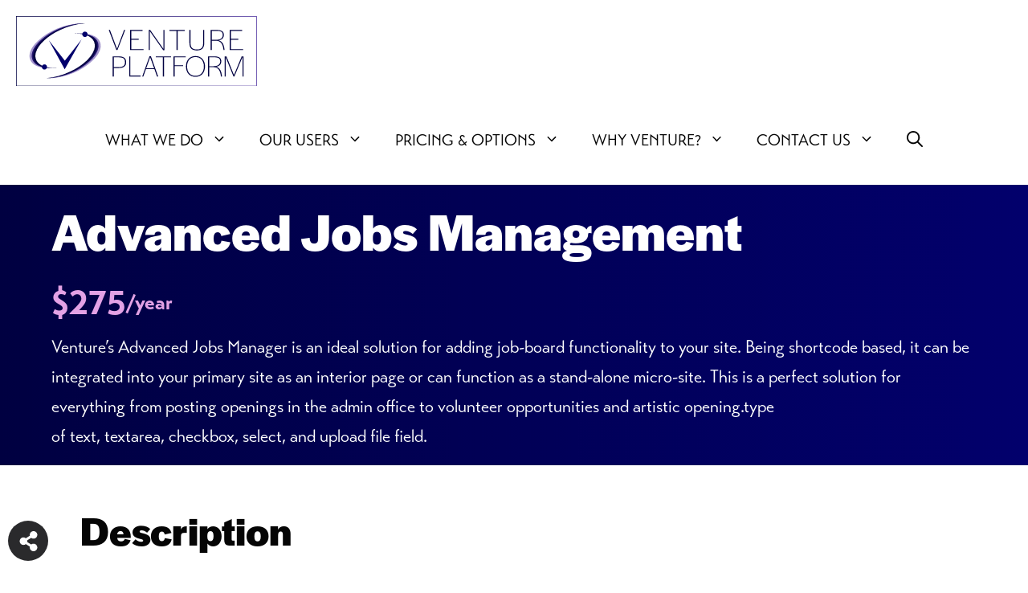

--- FILE ---
content_type: text/css; charset=UTF-8
request_url: https://ventureindustriesonline.com/wp-content/uploads/generateblocks/style-global.css?ver=1716508827
body_size: 8
content:
.gbp-section{margin-bottom:10vh;padding:10vh 40px}@media (max-width:1024px){.gbp-section{padding:6rem 30px}}@media (max-width:767px){.gbp-section{padding:4rem 20px}}.gbp-section--background{background-color:var(--primary-light);color:#ffffff}.gbp-button--primary{background-color:var(--secondary);border-bottom-left-radius:10px;border-bottom-right-radius:10px;border-top-left-radius:10px;border-top-right-radius:10px;border:0px solid var(--contrast);color:#ffffff;display:inline-flex;font-size:1rem;padding:0.75rem 1.5rem}.gbp-button--primary:hover{background-color:var(--secondary-dark);color:#ffffff;transition:all 0.3s ease-in-out 0s}.gbp-section__inner{align-items:center;display:flex;flex-direction:column;justify-content:center;margin-left:auto;margin-right:auto;position:relative;z-index:1}.gbp-section__tagline {font-size:1rem;font-weight:600;margin-bottom:0.75rem;}.gbp-section__headline {margin-bottom:1.5rem;}@media (max-width: 767px) {.gbp-section__headline {margin-bottom:1.25rem;}}.gbp-section__text {font-size:1.125rem;}.gbp-button--secondary {display:inline-flex;font-size:1rem;padding:0.75rem 1.5rem;border:1px solid #000000;color:currentColor;}.gbp-button--secondary:hover {color:currentColor;}.footer--2024{background-color:var(--primary-light);display:grid;grid-template-columns:3fr 1fr}.gbp-card--border {border:1px solid #000000;}.gbp-card__title{font-size:1.0rem;font-weight:300;line-height:1.5rem;margin-bottom:0rem}.gbp-card__text {font-size:1rem;margin-bottom:0px;}.gbp-card__meta-text{font-size:1.5rem;font-weight:700;margin-bottom:0.5rem}.gbp-card{margin-bottom:40px;padding:1.5rem}@media (max-width:767px){.gbp-card{padding:1.25rem}}.card--layout{align-items:flex-end;column-gap:40px;display:grid;grid-template-columns:repeat(2,minmax(0,1fr));row-gap:40px}.ghost---button--small{border-bottom-left-radius:5px;border-bottom-right-radius:5px;border-top-left-radius:5px;border-top-right-radius:5px;border:2px solid var(--base-3);font-size:1rem;font-weight:normal}.gallery--grid{column-gap:20px;display:grid;grid-template-columns:repeat(auto-fit,minmax(350px,1fr));row-gap:20px}.ghost--button--hero{border-bottom-left-radius:10px;border-bottom-right-radius:10px;border-top-left-radius:10px;border-top-right-radius:10px;border:2px solid var(--base-3);color:#ffffff;display:inline-flex;font-size:1rem;padding:0.75rem 1.5rem}.ghost--button--hero:hover{background-color:var(--base-3);color:var(--secondary-dark);transition:all 0.3s ease-in-out 0s}.ghost--button--hero:is(:hover,:focus){color:var(--secondary-dark)}

--- FILE ---
content_type: image/svg+xml
request_url: https://ventureindustriesonline.com/wp-content/uploads/2022/08/Venture-Logo-2020.svg
body_size: 2454
content:
<?xml version="1.0" encoding="UTF-8"?> <svg xmlns="http://www.w3.org/2000/svg" xmlns:xlink="http://www.w3.org/1999/xlink" id="a" width="714.74481" height="206.30325" viewBox="0 0 714.74481 206.30325"><defs><linearGradient id="b" x1="0" y1="104.84837" x2="714.74481" y2="104.84837" gradientTransform="translate(0 208) scale(1 -1)" gradientUnits="userSpaceOnUse"><stop offset="0" stop-color="#000041"></stop><stop offset="1" stop-color="#462a9b"></stop></linearGradient></defs><polygon points="97.004 70.917 144.67999 130.789 194.496 68.539 144.21201 156.588 97.004 70.917" style="fill:#02006c;"></polygon><path d="M112.88581,152.29672c-1.41772,.08423-2.85263,.09506-4.267,.2149-3.30784,.28021,4.9978,.48251-.12154-.0192-2.5029-.2453-5.02549-.29465-7.529-.57486-4.73-.50623-9.41128-1.39438-13.998-2.65579-7.10268-1.99115-14.11177-5.08899-19.6838-10.01416-9.32908-8.246-11.94391-20.33539-8.63179-32.07938,3.82333-13.55661,13.45648-25.13788,23.53892-34.60342,14.06532-13.20471,30.7817-23.54779,48.22867-31.65282,23.05164-10.70869,48.07886-17.89122,73.50928-19.44948-2.5995,.15929-7.23935-.23155-10.54381-.02907-43.72321,2.67917-89.98438,20.95381-122.12854,51.13136-10.87465,10.20929-21.56925,23.16028-24.39551,38.23288-2.62753,14.01294,4.12307,26.39914,16.38571,33.29974,17.7313,9.978,40.47279,9.39929,60.18021,8.22833-2.60031,.15451-7.23869-.22546-10.54381-.02908v.00003Z" style="fill:#000041;"></path><path d="M106.34861,152.59753c-1.41775,.08423-2.85269,.09506-4.26708,.2149-3.30786,.28021,4.99773,.48251-.12156-.0192-2.50285-.2453-5.02539-.29465-7.52888-.57486-4.72984-.50623-9.41096-1.39438-13.99752-2.65579-7.10264-1.99121-14.11142-5.08929-19.68355-10.01419-9.33007-8.24646-11.94587-20.33429-8.63287-32.07944,3.824-13.55664,13.45778-25.13776,23.54056-34.60321,14.0654-13.20425,30.78147-23.54721,48.22816-31.65227,23.05222-10.70915,48.07964-17.89333,73.51146-19.4463-2.59959,.15874-7.23927-.23087-10.54381-.02907-43.72322,2.66992-89.98685,20.9521-122.1302,51.12764-10.87495,10.2092-21.57036,23.16003-24.39729,38.23273-2.62827,14.01373,4.12413,26.3989,16.38709,33.29974,17.73111,9.978,40.472,9.39929,60.17931,8.22836-2.60031,.15451-7.23869-.22546-10.54381-.02908v.00003Z" style="fill:#462a9b; opacity:.5;"></path><path d="M179.38272,51.6275c8.90511-.1669,17.78133,1.06357,26.30522,3.64661,6.95984,2.15717,13.78329,5.43494,19.06549,10.55063,8.77551,8.49893,10.679,20.5368,7.20645,31.9306-4.07957,13.38531-13.68774,24.78281-23.76617,34.14786-13.56216,12.6022-29.53,22.57501-46.21881,30.48126-23.05565,10.92252-48.13057,18.28699-73.637,20.07333,2.59547-.18176,7.24277,.26025,10.54381,.02908,43.26937-3.03036,88.90119-21.15393,120.7414-51.04355,10.86873-10.20288,21.58394-23.16293,24.39763-38.23288,2.53387-13.57123-3.68544-25.7623-15.44853-32.75601-17.47725-10.39102-40.09625-9.84317-59.73326-8.85602,2.604-.13089,7.23576,.19537,10.54381,.02908h-.00003Z" style="fill:#000041;"></path><path d="M185.91695,51.6275c8.90604-.16721,17.78322,1.06326,26.308,3.64661,6.95992,2.15714,13.78346,5.43488,19.06566,10.55063,8.77538,8.49887,10.67928,20.53683,7.20679,31.9306-4.07948,13.38535-13.68781,24.78287-23.76627,34.14786-13.56227,12.60217-29.53017,22.57501-46.2191,30.48126-23.05559,10.92245-48.13071,18.28674-73.637,20.07333,2.59546-.18179,7.24277,.26028,10.54381,.02908,43.26955-3.03082,88.90119-21.15387,120.74171-51.04355,10.86877-10.20282,21.58417-23.16287,24.39771-38.23288,2.53369-13.57108-3.68588-25.76242-15.44879-32.75601-17.47807-10.39148-40.09846-9.84314-59.73633-8.85605,2.604-.13089,7.23576,.19534,10.54381,.02908l.00002,.00003Z" style="fill:#462a9b; opacity:.5;"></path><path d="M91.81882,149.45575c-.0008,4.23032-3.43079,7.659-7.6611,7.6582-4.23031-.00082-7.659-3.43079-7.6582-7.6611,.0008-4.22879,3.42841-7.65686,7.6572-7.6582,4.23135-.00021,7.66176,3.42975,7.6621,7.6611Z" style="fill:#02006c;"></path><path d="M212.32172,53.56812c-.00136,4.41422-3.58089,7.99155-7.9951,7.9902-4.41422-.00137-7.99155-3.5809-7.9902-7.99512,.00136-4.41269,3.57852-7.9894,7.99121-7.99019,4.41464-.00037,7.99373,3.57811,7.99409,7.99275v.00235Z" style="fill:#02006c;"></path><path d="M278.50371,40.83469l21.00879,55.28174,20.91992-55.28174h3.29395l-23.05664,59.10944h-2.9375l-22.7002-59.10938,3.47168-.00006Z" style="fill:#000041;"></path><path d="M363.78008,69.49924h-21.89844v27.685h36.32031v2.75989h-39.61426V40.83469h36.94336v2.75977h-33.64941v23.23438h21.89844v2.67041Z" style="fill:#000041;"></path><path d="M437.03886,96.20529V40.83469h3.11621v59.37643h-3.73926l-39.70215-56.08252v55.81552h-3.11621V40.83469h4.3623l39.0791,55.37061Z" style="fill:#000041;"></path><path d="M500.23711,43.59445h-20.91895v56.34967h-3.29395V43.59445h-20.91992v-2.75977h45.13281v2.75977Z" style="fill:#000041;"></path><path d="M514.29765,79.02463V40.83463h3.29395v37.74469c0,13.62012,5.34082,19.58447,19.0498,19.58447,13.35352,0,18.42773-5.87549,18.42773-19.22852V40.83469h3.11523v38.10059c0,15.04443-6.40918,21.89893-21.63184,21.89893-15.57812,0-22.25488-6.85449-22.25488-21.80957Z" style="fill:#000041;"></path><path d="M595.83379,40.83469c13.62012,0,20.56348,4.27344,20.56348,14.24316,0,8.10107-4.00586,14.59961-15.57812,16.11279,11.83984,2.84863,16.02344,13.79834,17.53711,26.52783l.2666,2.22559h-3.11523l-.17871-1.33545c-1.95801-14.51025-6.85449-26.17188-21.9873-26.17188h-12.73047v27.50739h-3.29303V40.83469h18.51569Zm-15.22266,28.84277h12.73047c13.97559,0,19.94043-5.43018,19.94043-14.51025,0-8.54588-5.6084-11.57275-16.8252-11.57275h-15.8457v26.08301Z" style="fill:#000041;"></path><path d="M659.12285,69.49924h-21.89941v27.685h36.32031v2.75989h-39.61328V40.83469h36.94238v2.75977h-33.64941v23.23438h21.89941v2.67041Z" style="fill:#000041;"></path><path d="M303.59062,118.36154c15.66699,0,22.9668,5.07422,22.9668,16.91406,0,12.55176-7.12207,17.3584-23.41211,17.3584h-13.35352v24.83691h-3.293v-59.10938h17.09183Zm-13.79883,31.51367h13.35352c14.06445,0,20.0293-3.91699,20.0293-14.59961,0-10.32617-5.6084-14.1543-19.58398-14.1543h-13.79883v28.75391Z" style="fill:#000041;"></path><path d="M338.92558,174.53342h30.53418v2.9375h-33.82715v-59.10938h3.293l-.00003,56.17188Z" style="fill:#000041;"></path><path d="M395.80547,118.18381h4.3623l21.4541,59.28711h-3.47168l-7.65625-21.543h-25.28125l-7.65625,21.543h-3.293l21.54202-59.28711Zm-9.61328,34.98438h23.32324l-11.75101-32.22461-11.57224,32.22461Z" style="fill:#000041;"></path><path d="M459.62871,121.12131h-20.91895v56.34961h-3.29395v-56.34961h-20.91986v-2.75977h45.13281l-.00006,2.75977Z" style="fill:#000041;"></path><path d="M495.32109,147.02658h-24.92578v30.44434h-3.293v-59.10938h36.49808v2.75977h-33.20508v23.23438h24.92578v2.6709Z" style="fill:#000041;"></path><path d="M504.04179,147.82736c0-18.60547,11.03809-30.35547,28.39746-30.35547,17.00293,0,28.04102,11.92871,28.04102,30.5332,0,18.60547-11.03809,30.35645-28.39746,30.35645-17.0918,0-28.04102-11.92871-28.04102-30.53418Zm53.05566,.71191v-1.06836c0-16.55762-9.52539-27.15039-24.6582-27.15039-15.48926,0-25.01465,10.41501-25.01465,26.97266v1.06836c0,16.55762,9.43652,27.15137,24.6582,27.15137,15.48926,0,25.01465-10.41602,25.01465-26.97363Z" style="fill:#000041;"></path><path d="M588.16093,118.36154c13.61914,0,20.56348,4.27344,20.56348,14.24316,0,8.10059-4.00586,14.59961-15.5791,16.11328,11.83984,2.84863,16.02344,13.79785,17.53711,26.52734l.26758,2.22559h-3.11621l-.17773-1.33499c-1.95898-14.51074-6.85449-26.17188-21.98828-26.17188h-12.72949v27.50687h-3.29395v-59.10938h18.5166Zm-15.22266,28.84277h12.72949c13.97656,0,19.94043-5.43066,19.94043-14.51074,0-8.5459-5.6084-11.57227-16.82422-11.57227h-15.8457v26.08301Z" style="fill:#000041;"></path><path d="M646.46465,173.10861l22.87793-54.74707h5.43066v59.10938h-3.11621v-56.79492l-24.03516,56.79492h-2.58105l-23.14551-56.52734v56.52734h-3.11523v-59.10938h5.42969l22.25488,54.74707Z" style="fill:#000041;"></path><rect x=".8789" y=".8789" width="712.98701" height="204.54546" style="fill:none; stroke:url(#b); stroke-miterlimit:10; stroke-width:1.7578px;"></rect></svg> 

--- FILE ---
content_type: image/svg+xml
request_url: https://ventureindustriesonline.com/wp-content/uploads/2020/01/Venture-Logo-2020.svg
body_size: 2234
content:
<?xml version="1.0" encoding="UTF-8"?> <svg xmlns="http://www.w3.org/2000/svg" xmlns:xlink="http://www.w3.org/1999/xlink" width="714.74481" height="206.30325" viewBox="0 0 714.74481 206.30325"><defs><style>.a{fill:#22313f;}.b{fill:#70b7e5;}.c{fill:none;stroke-miterlimit:10;stroke-width:1.7578px;stroke:url(#a);}</style><linearGradient id="a" y1="103.15163" x2="714.74481" y2="103.15163" gradientUnits="userSpaceOnUse"><stop offset="0" stop-color="#22313f"></stop><stop offset="1" stop-color="#70b7e5"></stop></linearGradient></defs><title>Venture Logo 2020</title><polygon class="a" points="97.004 70.917 144.68 130.789 194.496 68.539 144.212 156.588 97.004 70.917"></polygon><path class="a" d="M125.05886,361.62561c-1.41772.08424-2.85263.09507-4.267.21489-3.30784.28021,4.9978.48251-.12154-.01921-2.5029-.2453-5.02549-.29466-7.529-.57487a88.17708,88.17708,0,0,1-13.998-2.65578c-7.10268-1.99114-14.11177-5.089-19.6838-10.01416-9.32908-8.246-11.94391-20.33539-8.63179-32.07938,3.82333-13.55662,13.45648-25.13788,23.53892-34.60342,14.06532-13.20471,30.7817-23.54779,48.22867-31.65282,23.05163-10.70869,48.07886-17.89122,73.50928-19.44948-2.59951.15929-7.23935-.23155-10.54381-.02907-43.72321,2.67917-89.98438,20.95382-122.12854,51.13137C72.5576,292.103,61.863,305.054,59.03674,320.1266c-2.62753,14.01294,4.12307,26.39914,16.38571,33.29974,17.7313,9.978,40.47279,9.39929,60.18022,8.22834-2.60031.1545-7.23869-.22545-10.54381-.02907Z" transform="translate(-12.17305 -209.32889)"></path><path class="b" d="M118.52166,361.92641c-1.41775.08424-2.85269.09507-4.26708.21489-3.30786.28021,4.99773.48251-.12156-.01921-2.50285-.2453-5.02539-.29466-7.52888-.57487a88.16972,88.16972,0,0,1-13.99752-2.65579c-7.10264-1.9912-14.11142-5.08928-19.68355-10.0142C63.593,340.63082,60.9772,328.543,64.2902,316.79786c3.824-13.55665,13.45778-25.13776,23.54056-34.60322,14.0654-13.20424,30.78147-23.54722,48.22816-31.65227,23.05221-10.70915,48.07963-17.89333,73.51145-19.4463-2.5996.15874-7.23928-.23086-10.54381-.02907-43.72322,2.66992-89.98685,20.95211-122.1302,51.12764C66.02141,292.40383,55.326,305.35469,52.49907,320.42736c-2.62827,14.01373,4.12413,26.39889,16.38709,33.29975,17.73111,9.978,40.472,9.39928,60.17931,8.22837-2.60031.1545-7.23869-.22545-10.54381-.02907Z" transform="translate(-12.17305 -209.32889)"></path><path class="a" d="M191.55577,260.95638A85.19912,85.19912,0,0,1,217.861,264.603c6.95984,2.15718,13.7833,5.43494,19.06549,10.55064,8.77551,8.49893,10.679,20.53679,7.20645,31.93059-4.07957,13.38531-13.68774,24.78281-23.76617,34.14786-13.56216,12.60219-29.53,22.575-46.21881,30.48127-23.05565,10.92252-48.13057,18.287-73.637,20.07332,2.59547-.18177,7.24277.26025,10.54381.02907,43.26938-3.03035,88.90119-21.15392,120.7414-51.04355,10.86873-10.20289,21.58394-23.16293,24.39764-38.23289,2.53387-13.57123-3.68544-25.76229-15.44853-32.756C223.268,259.3923,200.649,259.94014,181.012,260.92731c2.604-.1309,7.23577.19537,10.54381.02907Z" transform="translate(-12.17305 -209.32889)"></path><path class="b" d="M198.09,260.95638A85.19758,85.19758,0,0,1,224.398,264.603c6.95991,2.15713,13.78346,5.43487,19.06566,10.55064,8.77537,8.49888,10.67928,20.53683,7.20678,31.93059-4.07949,13.38536-13.6878,24.78286-23.76627,34.14786-13.56227,12.60218-29.53017,22.575-46.2191,30.48127-23.05558,10.92246-48.13071,18.28674-73.637,20.07332,2.59546-.1818,7.24277.26029,10.54381.02907,43.26955-3.03081,88.90119-21.15388,120.74171-51.04355,10.86877-10.20283,21.58416-23.16288,24.3977-38.23289,2.53368-13.57106-3.68588-25.76241-15.44879-32.756-17.47807-10.39149-40.09846-9.84314-59.73633-8.85605,2.604-.13089,7.23576.19535,10.54381.02907Z" transform="translate(-12.17305 -209.32889)"></path><path class="a" d="M103.99187,358.78464a7.65965,7.65965,0,1,1-7.6621-7.6611A7.66173,7.66173,0,0,1,103.99187,358.78464Z" transform="translate(-12.17305 -209.32889)"></path><path class="a" d="M224.49476,262.897a7.99265,7.99265,0,1,1-7.9941-7.9951A7.99342,7.99342,0,0,1,224.49476,262.897Z" transform="translate(-12.17305 -209.32889)"></path><path class="a" d="M290.67676,250.16357l21.00879,55.28174,20.91992-55.28174h3.29394L312.84277,309.273h-2.9375l-22.70019-59.10938Z" transform="translate(-12.17305 -209.32889)"></path><path class="a" d="M375.95313,278.82813H354.05469v27.685H390.375V309.273H350.76074V250.16357H387.7041v2.75977H354.05469v23.23437h21.89844Z" transform="translate(-12.17305 -209.32889)"></path><path class="a" d="M449.21191,305.53418V250.16357h3.11622V309.54h-3.73926l-39.70215-56.08252V309.273h-3.11621V250.16357h4.3623Z" transform="translate(-12.17305 -209.32889)"></path><path class="a" d="M512.41016,252.92334H491.49121V309.273h-3.29394V252.92334H467.27734v-2.75977h45.13282Z" transform="translate(-12.17305 -209.32889)"></path><path class="a" d="M526.4707,288.35352v-38.19h3.29395V287.9082c0,13.62012,5.34082,19.58448,19.0498,19.58448,13.35352,0,18.42774-5.87549,18.42774-19.22852V250.16357h3.11523v38.10059c0,15.04443-6.40918,21.89893-21.63183,21.89893C533.14746,310.16309,526.4707,303.30859,526.4707,288.35352Z" transform="translate(-12.17305 -209.32889)"></path><path class="a" d="M608.00684,250.16357c13.62011,0,20.56347,4.27344,20.56347,14.24317,0,8.10107-4.00586,14.59961-15.57812,16.11279,11.83984,2.84863,16.02344,13.79834,17.53711,26.52783l.2666,2.22559h-3.11524l-.17871-1.33545c-1.958-14.51025-6.85449-26.17187-21.9873-26.17187H592.78418V309.273h-3.293V250.16357Zm-15.22266,28.84278h12.73047c13.97558,0,19.94043-5.43018,19.94043-14.51026,0-8.54589-5.6084-11.57275-16.8252-11.57275h-15.8457Z" transform="translate(-12.17305 -209.32889)"></path><path class="a" d="M671.2959,278.82813H649.39648v27.685H685.7168V309.273H646.10352V250.16357H683.0459v2.75977H649.39648v23.23437H671.2959Z" transform="translate(-12.17305 -209.32889)"></path><path class="a" d="M315.76367,327.69043c15.667,0,22.9668,5.07422,22.9668,16.91406,0,12.55176-7.12207,17.3584-23.41211,17.3584H301.96484V386.7998h-3.293V327.69043ZM301.96484,359.2041h13.35352c14.06445,0,20.0293-3.917,20.0293-14.59961,0-10.32617-5.6084-14.15429-19.584-14.15429H301.96484Z" transform="translate(-12.17305 -209.32889)"></path><path class="a" d="M351.09863,383.8623h30.53418v2.9375H347.80566V327.69043h3.293Z" transform="translate(-12.17305 -209.32889)"></path><path class="a" d="M407.97852,327.5127h4.3623l21.4541,59.2871h-3.47168l-7.65625-21.543H397.38574l-7.65625,21.543h-3.293Zm-9.61329,34.98437h23.32325l-11.751-32.22461Z" transform="translate(-12.17305 -209.32889)"></path><path class="a" d="M471.80176,330.4502H450.88281v56.3496h-3.29394V330.4502H426.669v-2.75977h45.13281Z" transform="translate(-12.17305 -209.32889)"></path><path class="a" d="M507.49414,356.35547H482.56836V386.7998h-3.293V327.69043h36.49805v2.75977H482.56836v23.23437h24.92578Z" transform="translate(-12.17305 -209.32889)"></path><path class="a" d="M516.21484,357.15625c0-18.60547,11.03809-30.35547,28.39746-30.35547,17.00293,0,28.041,11.92871,28.041,30.5332,0,18.60547-11.03809,30.35645-28.39746,30.35645C527.16406,387.69043,516.21484,375.76172,516.21484,357.15625Zm53.05567.71191V356.7998c0-16.55761-9.52539-27.15039-24.65821-27.15039-15.48925,0-25.01464,10.415-25.01464,26.97266v1.06836c0,16.55762,9.43652,27.15137,24.6582,27.15137C559.74512,384.8418,569.27051,374.42578,569.27051,357.86816Z" transform="translate(-12.17305 -209.32889)"></path><path class="a" d="M600.334,327.69043c13.61915,0,20.56348,4.27344,20.56348,14.24316,0,8.10059-4.00586,14.59961-15.5791,16.11329,11.83984,2.84863,16.02344,13.79785,17.53711,26.52734l.26758,2.22558h-3.11621l-.17774-1.335c-1.959-14.51074-6.85449-26.17187-21.98828-26.17187H585.11133V386.7998h-3.29395V327.69043ZM585.11133,356.5332h12.72949c13.97656,0,19.94043-5.43066,19.94043-14.51074,0-8.5459-5.6084-11.57226-16.82422-11.57226h-15.8457Z" transform="translate(-12.17305 -209.32889)"></path><path class="a" d="M658.6377,382.4375l22.87793-54.74707h5.43066V386.7998h-3.11621V330.00488L659.79492,386.7998h-2.58105l-23.14551-56.52734V386.7998h-3.11523V327.69043h5.42968Z" transform="translate(-12.17305 -209.32889)"></path><rect class="c" x="0.8789" y="0.8789" width="712.98701" height="204.54545"></rect></svg> 

--- FILE ---
content_type: image/svg+xml
request_url: https://ventureindustriesonline.com/wp-content/uploads/2022/08/Venture-Logo-2020.svg
body_size: 2311
content:
<?xml version="1.0" encoding="UTF-8"?> <svg xmlns="http://www.w3.org/2000/svg" xmlns:xlink="http://www.w3.org/1999/xlink" id="a" width="714.74481" height="206.30325" viewBox="0 0 714.74481 206.30325"><defs><linearGradient id="b" x1="0" y1="104.84837" x2="714.74481" y2="104.84837" gradientTransform="translate(0 208) scale(1 -1)" gradientUnits="userSpaceOnUse"><stop offset="0" stop-color="#000041"></stop><stop offset="1" stop-color="#462a9b"></stop></linearGradient></defs><polygon points="97.004 70.917 144.67999 130.789 194.496 68.539 144.21201 156.588 97.004 70.917" style="fill:#02006c;"></polygon><path d="M112.88581,152.29672c-1.41772,.08423-2.85263,.09506-4.267,.2149-3.30784,.28021,4.9978,.48251-.12154-.0192-2.5029-.2453-5.02549-.29465-7.529-.57486-4.73-.50623-9.41128-1.39438-13.998-2.65579-7.10268-1.99115-14.11177-5.08899-19.6838-10.01416-9.32908-8.246-11.94391-20.33539-8.63179-32.07938,3.82333-13.55661,13.45648-25.13788,23.53892-34.60342,14.06532-13.20471,30.7817-23.54779,48.22867-31.65282,23.05164-10.70869,48.07886-17.89122,73.50928-19.44948-2.5995,.15929-7.23935-.23155-10.54381-.02907-43.72321,2.67917-89.98438,20.95381-122.12854,51.13136-10.87465,10.20929-21.56925,23.16028-24.39551,38.23288-2.62753,14.01294,4.12307,26.39914,16.38571,33.29974,17.7313,9.978,40.47279,9.39929,60.18021,8.22833-2.60031,.15451-7.23869-.22546-10.54381-.02908v.00003Z" style="fill:#000041;"></path><path d="M106.34861,152.59753c-1.41775,.08423-2.85269,.09506-4.26708,.2149-3.30786,.28021,4.99773,.48251-.12156-.0192-2.50285-.2453-5.02539-.29465-7.52888-.57486-4.72984-.50623-9.41096-1.39438-13.99752-2.65579-7.10264-1.99121-14.11142-5.08929-19.68355-10.01419-9.33007-8.24646-11.94587-20.33429-8.63287-32.07944,3.824-13.55664,13.45778-25.13776,23.54056-34.60321,14.0654-13.20425,30.78147-23.54721,48.22816-31.65227,23.05222-10.70915,48.07964-17.89333,73.51146-19.4463-2.59959,.15874-7.23927-.23087-10.54381-.02907-43.72322,2.66992-89.98685,20.9521-122.1302,51.12764-10.87495,10.2092-21.57036,23.16003-24.39729,38.23273-2.62827,14.01373,4.12413,26.3989,16.38709,33.29974,17.73111,9.978,40.472,9.39929,60.17931,8.22836-2.60031,.15451-7.23869-.22546-10.54381-.02908v.00003Z" style="fill:#462a9b; opacity:.5;"></path><path d="M179.38272,51.6275c8.90511-.1669,17.78133,1.06357,26.30522,3.64661,6.95984,2.15717,13.78329,5.43494,19.06549,10.55063,8.77551,8.49893,10.679,20.5368,7.20645,31.9306-4.07957,13.38531-13.68774,24.78281-23.76617,34.14786-13.56216,12.6022-29.53,22.57501-46.21881,30.48126-23.05565,10.92252-48.13057,18.28699-73.637,20.07333,2.59547-.18176,7.24277,.26025,10.54381,.02908,43.26937-3.03036,88.90119-21.15393,120.7414-51.04355,10.86873-10.20288,21.58394-23.16293,24.39763-38.23288,2.53387-13.57123-3.68544-25.7623-15.44853-32.75601-17.47725-10.39102-40.09625-9.84317-59.73326-8.85602,2.604-.13089,7.23576,.19537,10.54381,.02908h-.00003Z" style="fill:#000041;"></path><path d="M185.91695,51.6275c8.90604-.16721,17.78322,1.06326,26.308,3.64661,6.95992,2.15714,13.78346,5.43488,19.06566,10.55063,8.77538,8.49887,10.67928,20.53683,7.20679,31.9306-4.07948,13.38535-13.68781,24.78287-23.76627,34.14786-13.56227,12.60217-29.53017,22.57501-46.2191,30.48126-23.05559,10.92245-48.13071,18.28674-73.637,20.07333,2.59546-.18179,7.24277,.26028,10.54381,.02908,43.26955-3.03082,88.90119-21.15387,120.74171-51.04355,10.86877-10.20282,21.58417-23.16287,24.39771-38.23288,2.53369-13.57108-3.68588-25.76242-15.44879-32.75601-17.47807-10.39148-40.09846-9.84314-59.73633-8.85605,2.604-.13089,7.23576,.19534,10.54381,.02908l.00002,.00003Z" style="fill:#462a9b; opacity:.5;"></path><path d="M91.81882,149.45575c-.0008,4.23032-3.43079,7.659-7.6611,7.6582-4.23031-.00082-7.659-3.43079-7.6582-7.6611,.0008-4.22879,3.42841-7.65686,7.6572-7.6582,4.23135-.00021,7.66176,3.42975,7.6621,7.6611Z" style="fill:#02006c;"></path><path d="M212.32172,53.56812c-.00136,4.41422-3.58089,7.99155-7.9951,7.9902-4.41422-.00137-7.99155-3.5809-7.9902-7.99512,.00136-4.41269,3.57852-7.9894,7.99121-7.99019,4.41464-.00037,7.99373,3.57811,7.99409,7.99275v.00235Z" style="fill:#02006c;"></path><path d="M278.50371,40.83469l21.00879,55.28174,20.91992-55.28174h3.29395l-23.05664,59.10944h-2.9375l-22.7002-59.10938,3.47168-.00006Z" style="fill:#000041;"></path><path d="M363.78008,69.49924h-21.89844v27.685h36.32031v2.75989h-39.61426V40.83469h36.94336v2.75977h-33.64941v23.23438h21.89844v2.67041Z" style="fill:#000041;"></path><path d="M437.03886,96.20529V40.83469h3.11621v59.37643h-3.73926l-39.70215-56.08252v55.81552h-3.11621V40.83469h4.3623l39.0791,55.37061Z" style="fill:#000041;"></path><path d="M500.23711,43.59445h-20.91895v56.34967h-3.29395V43.59445h-20.91992v-2.75977h45.13281v2.75977Z" style="fill:#000041;"></path><path d="M514.29765,79.02463V40.83463h3.29395v37.74469c0,13.62012,5.34082,19.58447,19.0498,19.58447,13.35352,0,18.42773-5.87549,18.42773-19.22852V40.83469h3.11523v38.10059c0,15.04443-6.40918,21.89893-21.63184,21.89893-15.57812,0-22.25488-6.85449-22.25488-21.80957Z" style="fill:#000041;"></path><path d="M595.83379,40.83469c13.62012,0,20.56348,4.27344,20.56348,14.24316,0,8.10107-4.00586,14.59961-15.57812,16.11279,11.83984,2.84863,16.02344,13.79834,17.53711,26.52783l.2666,2.22559h-3.11523l-.17871-1.33545c-1.95801-14.51025-6.85449-26.17188-21.9873-26.17188h-12.73047v27.50739h-3.29303V40.83469h18.51569Zm-15.22266,28.84277h12.73047c13.97559,0,19.94043-5.43018,19.94043-14.51025,0-8.54588-5.6084-11.57275-16.8252-11.57275h-15.8457v26.08301Z" style="fill:#000041;"></path><path d="M659.12285,69.49924h-21.89941v27.685h36.32031v2.75989h-39.61328V40.83469h36.94238v2.75977h-33.64941v23.23438h21.89941v2.67041Z" style="fill:#000041;"></path><path d="M303.59062,118.36154c15.66699,0,22.9668,5.07422,22.9668,16.91406,0,12.55176-7.12207,17.3584-23.41211,17.3584h-13.35352v24.83691h-3.293v-59.10938h17.09183Zm-13.79883,31.51367h13.35352c14.06445,0,20.0293-3.91699,20.0293-14.59961,0-10.32617-5.6084-14.1543-19.58398-14.1543h-13.79883v28.75391Z" style="fill:#000041;"></path><path d="M338.92558,174.53342h30.53418v2.9375h-33.82715v-59.10938h3.293l-.00003,56.17188Z" style="fill:#000041;"></path><path d="M395.80547,118.18381h4.3623l21.4541,59.28711h-3.47168l-7.65625-21.543h-25.28125l-7.65625,21.543h-3.293l21.54202-59.28711Zm-9.61328,34.98438h23.32324l-11.75101-32.22461-11.57224,32.22461Z" style="fill:#000041;"></path><path d="M459.62871,121.12131h-20.91895v56.34961h-3.29395v-56.34961h-20.91986v-2.75977h45.13281l-.00006,2.75977Z" style="fill:#000041;"></path><path d="M495.32109,147.02658h-24.92578v30.44434h-3.293v-59.10938h36.49808v2.75977h-33.20508v23.23438h24.92578v2.6709Z" style="fill:#000041;"></path><path d="M504.04179,147.82736c0-18.60547,11.03809-30.35547,28.39746-30.35547,17.00293,0,28.04102,11.92871,28.04102,30.5332,0,18.60547-11.03809,30.35645-28.39746,30.35645-17.0918,0-28.04102-11.92871-28.04102-30.53418Zm53.05566,.71191v-1.06836c0-16.55762-9.52539-27.15039-24.6582-27.15039-15.48926,0-25.01465,10.41501-25.01465,26.97266v1.06836c0,16.55762,9.43652,27.15137,24.6582,27.15137,15.48926,0,25.01465-10.41602,25.01465-26.97363Z" style="fill:#000041;"></path><path d="M588.16093,118.36154c13.61914,0,20.56348,4.27344,20.56348,14.24316,0,8.10059-4.00586,14.59961-15.5791,16.11328,11.83984,2.84863,16.02344,13.79785,17.53711,26.52734l.26758,2.22559h-3.11621l-.17773-1.33499c-1.95898-14.51074-6.85449-26.17188-21.98828-26.17188h-12.72949v27.50687h-3.29395v-59.10938h18.5166Zm-15.22266,28.84277h12.72949c13.97656,0,19.94043-5.43066,19.94043-14.51074,0-8.5459-5.6084-11.57227-16.82422-11.57227h-15.8457v26.08301Z" style="fill:#000041;"></path><path d="M646.46465,173.10861l22.87793-54.74707h5.43066v59.10938h-3.11621v-56.79492l-24.03516,56.79492h-2.58105l-23.14551-56.52734v56.52734h-3.11523v-59.10938h5.42969l22.25488,54.74707Z" style="fill:#000041;"></path><rect x=".8789" y=".8789" width="712.98701" height="204.54546" style="fill:none; stroke:url(#b); stroke-miterlimit:10; stroke-width:1.7578px;"></rect></svg> 

--- FILE ---
content_type: image/svg+xml
request_url: https://ventureindustriesonline.com/wp-content/uploads/2020/01/Venture-Logo-2020.svg
body_size: 2244
content:
<?xml version="1.0" encoding="UTF-8"?> <svg xmlns="http://www.w3.org/2000/svg" xmlns:xlink="http://www.w3.org/1999/xlink" width="714.74481" height="206.30325" viewBox="0 0 714.74481 206.30325"><defs><style>.a{fill:#22313f;}.b{fill:#70b7e5;}.c{fill:none;stroke-miterlimit:10;stroke-width:1.7578px;stroke:url(#a);}</style><linearGradient id="a" y1="103.15163" x2="714.74481" y2="103.15163" gradientUnits="userSpaceOnUse"><stop offset="0" stop-color="#22313f"></stop><stop offset="1" stop-color="#70b7e5"></stop></linearGradient></defs><title>Venture Logo 2020</title><polygon class="a" points="97.004 70.917 144.68 130.789 194.496 68.539 144.212 156.588 97.004 70.917"></polygon><path class="a" d="M125.05886,361.62561c-1.41772.08424-2.85263.09507-4.267.21489-3.30784.28021,4.9978.48251-.12154-.01921-2.5029-.2453-5.02549-.29466-7.529-.57487a88.17708,88.17708,0,0,1-13.998-2.65578c-7.10268-1.99114-14.11177-5.089-19.6838-10.01416-9.32908-8.246-11.94391-20.33539-8.63179-32.07938,3.82333-13.55662,13.45648-25.13788,23.53892-34.60342,14.06532-13.20471,30.7817-23.54779,48.22867-31.65282,23.05163-10.70869,48.07886-17.89122,73.50928-19.44948-2.59951.15929-7.23935-.23155-10.54381-.02907-43.72321,2.67917-89.98438,20.95382-122.12854,51.13137C72.5576,292.103,61.863,305.054,59.03674,320.1266c-2.62753,14.01294,4.12307,26.39914,16.38571,33.29974,17.7313,9.978,40.47279,9.39929,60.18022,8.22834-2.60031.1545-7.23869-.22545-10.54381-.02907Z" transform="translate(-12.17305 -209.32889)"></path><path class="b" d="M118.52166,361.92641c-1.41775.08424-2.85269.09507-4.26708.21489-3.30786.28021,4.99773.48251-.12156-.01921-2.50285-.2453-5.02539-.29466-7.52888-.57487a88.16972,88.16972,0,0,1-13.99752-2.65579c-7.10264-1.9912-14.11142-5.08928-19.68355-10.0142C63.593,340.63082,60.9772,328.543,64.2902,316.79786c3.824-13.55665,13.45778-25.13776,23.54056-34.60322,14.0654-13.20424,30.78147-23.54722,48.22816-31.65227,23.05221-10.70915,48.07963-17.89333,73.51145-19.4463-2.5996.15874-7.23928-.23086-10.54381-.02907-43.72322,2.66992-89.98685,20.95211-122.1302,51.12764C66.02141,292.40383,55.326,305.35469,52.49907,320.42736c-2.62827,14.01373,4.12413,26.39889,16.38709,33.29975,17.73111,9.978,40.472,9.39928,60.17931,8.22837-2.60031.1545-7.23869-.22545-10.54381-.02907Z" transform="translate(-12.17305 -209.32889)"></path><path class="a" d="M191.55577,260.95638A85.19912,85.19912,0,0,1,217.861,264.603c6.95984,2.15718,13.7833,5.43494,19.06549,10.55064,8.77551,8.49893,10.679,20.53679,7.20645,31.93059-4.07957,13.38531-13.68774,24.78281-23.76617,34.14786-13.56216,12.60219-29.53,22.575-46.21881,30.48127-23.05565,10.92252-48.13057,18.287-73.637,20.07332,2.59547-.18177,7.24277.26025,10.54381.02907,43.26938-3.03035,88.90119-21.15392,120.7414-51.04355,10.86873-10.20289,21.58394-23.16293,24.39764-38.23289,2.53387-13.57123-3.68544-25.76229-15.44853-32.756C223.268,259.3923,200.649,259.94014,181.012,260.92731c2.604-.1309,7.23577.19537,10.54381.02907Z" transform="translate(-12.17305 -209.32889)"></path><path class="b" d="M198.09,260.95638A85.19758,85.19758,0,0,1,224.398,264.603c6.95991,2.15713,13.78346,5.43487,19.06566,10.55064,8.77537,8.49888,10.67928,20.53683,7.20678,31.93059-4.07949,13.38536-13.6878,24.78286-23.76627,34.14786-13.56227,12.60218-29.53017,22.575-46.2191,30.48127-23.05558,10.92246-48.13071,18.28674-73.637,20.07332,2.59546-.1818,7.24277.26029,10.54381.02907,43.26955-3.03081,88.90119-21.15388,120.74171-51.04355,10.86877-10.20283,21.58416-23.16288,24.3977-38.23289,2.53368-13.57106-3.68588-25.76241-15.44879-32.756-17.47807-10.39149-40.09846-9.84314-59.73633-8.85605,2.604-.13089,7.23576.19535,10.54381.02907Z" transform="translate(-12.17305 -209.32889)"></path><path class="a" d="M103.99187,358.78464a7.65965,7.65965,0,1,1-7.6621-7.6611A7.66173,7.66173,0,0,1,103.99187,358.78464Z" transform="translate(-12.17305 -209.32889)"></path><path class="a" d="M224.49476,262.897a7.99265,7.99265,0,1,1-7.9941-7.9951A7.99342,7.99342,0,0,1,224.49476,262.897Z" transform="translate(-12.17305 -209.32889)"></path><path class="a" d="M290.67676,250.16357l21.00879,55.28174,20.91992-55.28174h3.29394L312.84277,309.273h-2.9375l-22.70019-59.10938Z" transform="translate(-12.17305 -209.32889)"></path><path class="a" d="M375.95313,278.82813H354.05469v27.685H390.375V309.273H350.76074V250.16357H387.7041v2.75977H354.05469v23.23437h21.89844Z" transform="translate(-12.17305 -209.32889)"></path><path class="a" d="M449.21191,305.53418V250.16357h3.11622V309.54h-3.73926l-39.70215-56.08252V309.273h-3.11621V250.16357h4.3623Z" transform="translate(-12.17305 -209.32889)"></path><path class="a" d="M512.41016,252.92334H491.49121V309.273h-3.29394V252.92334H467.27734v-2.75977h45.13282Z" transform="translate(-12.17305 -209.32889)"></path><path class="a" d="M526.4707,288.35352v-38.19h3.29395V287.9082c0,13.62012,5.34082,19.58448,19.0498,19.58448,13.35352,0,18.42774-5.87549,18.42774-19.22852V250.16357h3.11523v38.10059c0,15.04443-6.40918,21.89893-21.63183,21.89893C533.14746,310.16309,526.4707,303.30859,526.4707,288.35352Z" transform="translate(-12.17305 -209.32889)"></path><path class="a" d="M608.00684,250.16357c13.62011,0,20.56347,4.27344,20.56347,14.24317,0,8.10107-4.00586,14.59961-15.57812,16.11279,11.83984,2.84863,16.02344,13.79834,17.53711,26.52783l.2666,2.22559h-3.11524l-.17871-1.33545c-1.958-14.51025-6.85449-26.17187-21.9873-26.17187H592.78418V309.273h-3.293V250.16357Zm-15.22266,28.84278h12.73047c13.97558,0,19.94043-5.43018,19.94043-14.51026,0-8.54589-5.6084-11.57275-16.8252-11.57275h-15.8457Z" transform="translate(-12.17305 -209.32889)"></path><path class="a" d="M671.2959,278.82813H649.39648v27.685H685.7168V309.273H646.10352V250.16357H683.0459v2.75977H649.39648v23.23437H671.2959Z" transform="translate(-12.17305 -209.32889)"></path><path class="a" d="M315.76367,327.69043c15.667,0,22.9668,5.07422,22.9668,16.91406,0,12.55176-7.12207,17.3584-23.41211,17.3584H301.96484V386.7998h-3.293V327.69043ZM301.96484,359.2041h13.35352c14.06445,0,20.0293-3.917,20.0293-14.59961,0-10.32617-5.6084-14.15429-19.584-14.15429H301.96484Z" transform="translate(-12.17305 -209.32889)"></path><path class="a" d="M351.09863,383.8623h30.53418v2.9375H347.80566V327.69043h3.293Z" transform="translate(-12.17305 -209.32889)"></path><path class="a" d="M407.97852,327.5127h4.3623l21.4541,59.2871h-3.47168l-7.65625-21.543H397.38574l-7.65625,21.543h-3.293Zm-9.61329,34.98437h23.32325l-11.751-32.22461Z" transform="translate(-12.17305 -209.32889)"></path><path class="a" d="M471.80176,330.4502H450.88281v56.3496h-3.29394V330.4502H426.669v-2.75977h45.13281Z" transform="translate(-12.17305 -209.32889)"></path><path class="a" d="M507.49414,356.35547H482.56836V386.7998h-3.293V327.69043h36.49805v2.75977H482.56836v23.23437h24.92578Z" transform="translate(-12.17305 -209.32889)"></path><path class="a" d="M516.21484,357.15625c0-18.60547,11.03809-30.35547,28.39746-30.35547,17.00293,0,28.041,11.92871,28.041,30.5332,0,18.60547-11.03809,30.35645-28.39746,30.35645C527.16406,387.69043,516.21484,375.76172,516.21484,357.15625Zm53.05567.71191V356.7998c0-16.55761-9.52539-27.15039-24.65821-27.15039-15.48925,0-25.01464,10.415-25.01464,26.97266v1.06836c0,16.55762,9.43652,27.15137,24.6582,27.15137C559.74512,384.8418,569.27051,374.42578,569.27051,357.86816Z" transform="translate(-12.17305 -209.32889)"></path><path class="a" d="M600.334,327.69043c13.61915,0,20.56348,4.27344,20.56348,14.24316,0,8.10059-4.00586,14.59961-15.5791,16.11329,11.83984,2.84863,16.02344,13.79785,17.53711,26.52734l.26758,2.22558h-3.11621l-.17774-1.335c-1.959-14.51074-6.85449-26.17187-21.98828-26.17187H585.11133V386.7998h-3.29395V327.69043ZM585.11133,356.5332h12.72949c13.97656,0,19.94043-5.43066,19.94043-14.51074,0-8.5459-5.6084-11.57226-16.82422-11.57226h-15.8457Z" transform="translate(-12.17305 -209.32889)"></path><path class="a" d="M658.6377,382.4375l22.87793-54.74707h5.43066V386.7998h-3.11621V330.00488L659.79492,386.7998h-2.58105l-23.14551-56.52734V386.7998h-3.11523V327.69043h5.42968Z" transform="translate(-12.17305 -209.32889)"></path><rect class="c" x="0.8789" y="0.8789" width="712.98701" height="204.54545"></rect></svg> 

--- FILE ---
content_type: image/svg+xml
request_url: https://ventureindustriesonline.com/wp-content/uploads/2022/08/Enough-About-Us-Footer.svg
body_size: 35999
content:
<?xml version="1.0" encoding="UTF-8"?> <svg xmlns="http://www.w3.org/2000/svg" xmlns:xlink="http://www.w3.org/1999/xlink" width="1200" height="630" viewBox="0 0 1200 630"><defs><linearGradient id="c" x1="444.30894" y1="149.92823" x2="339.70551" y2="318.37032" gradientUnits="userSpaceOnUse"><stop offset=".0036" stop-color="#e38ddd"></stop><stop offset="1" stop-color="#9571f6"></stop></linearGradient><clipPath id="d"><path d="M463.41563,523.5695c9.22911-33.43247,17.82235-84.20899,2.28657-139.38472-17.83944-63.35692-51.18944-74.61002-83.85497-141.68427-46.62911-95.74666-2.52466-168.82361-47.38908-196.62482-21.87873-13.55726-55.18876-11.97786-75.02636,3.63047-56.59777,44.53134-31.85104,225.53957,64.49924,292.03188,43.5762,30.07263,80.08242,24.51405,113.6159,64.52054,29.6311,35.35088,29.75696,83.84883,25.86871,117.51094Z" style="fill:url(#c);"></path></clipPath><linearGradient id="e" x1="311.82817" y1="227.75395" x2="250.23492" y2="411.52439" gradientUnits="userSpaceOnUse"><stop offset="0" stop-color="#aa80f9"></stop><stop offset=".9964" stop-color="#6165d7"></stop></linearGradient><clipPath id="f"><path d="M492.74626,507.12621c3.2028-27.46,3.75896-70.13281-20.23575-107.12547-41.86063-64.53652-111.32827-39.14653-182.22636-107.04378-57.18235-54.76179-42.15541-100.16482-104.30238-135.40509-10.40233-5.89864-65.43349-38.46469-104.09926-15.41875-21.78868,12.98608-28.72041,37.84043-30.02152,42.5062-19.66697,70.51769,56.23497,175.8258,150.7725,221.13249,54.31587,26.03043,70.95358,15.88061,165.72699,44.73824,55.68971,16.95694,98.00513,40.19653,124.38579,56.61616Z" style="fill:url(#e);"></path></clipPath><linearGradient id="g" x1="11487.18965" y1="-4370.68873" x2="11088.17074" y2="-4042.92273" gradientTransform="translate(12438.9422 208.1728) rotate(158.28903) scale(.99993 -.99993)" xlink:href="#c"></linearGradient><linearGradient id="h" x1="11620.22084" y1="-5.77135" x2="11672.3352" y2="138.84563" gradientTransform="translate(12145.5935) rotate(-180) scale(1 -1)" gradientUnits="userSpaceOnUse"><stop offset="0" stop-color="#d8dee8"></stop><stop offset="1" stop-color="#fff"></stop></linearGradient><linearGradient id="i" x1="11610.89465" y1="-2.41051" x2="11663.00881" y2="142.2059" xlink:href="#h"></linearGradient><linearGradient id="j" x1="11669.77816" y1="494.81867" x2="11621.57955" y2="594.58984" xlink:href="#h"></linearGradient><linearGradient id="k" x1="11663.59385" y1="491.83101" x2="11615.39527" y2="591.60211" gradientTransform="translate(-11165.80802 1016.33943) scale(1 -1)" xlink:href="#h"></linearGradient><linearGradient id="l" x1="11525.87927" y1="496.40394" x2="11785.5222" y2="496.40394" gradientTransform="translate(12145.5935) rotate(-180) scale(1 -1)" gradientUnits="userSpaceOnUse"><stop offset="0" stop-color="#ab316d"></stop><stop offset="1" stop-color="#792d3d"></stop></linearGradient><linearGradient id="m" x1="11492.88301" y1="131.36143" x2="11818.51851" y2="131.36143" xlink:href="#l"></linearGradient><linearGradient id="n" x1="11492.78127" y1="313.88272" x2="11818.62025" y2="313.88272" xlink:href="#l"></linearGradient><linearGradient id="o" x1="11535.06473" y1="304.23938" x2="11787.19753" y2="330.28614" gradientTransform="translate(12145.5935) rotate(-180) scale(1 -1)" gradientUnits="userSpaceOnUse"><stop offset="0" stop-color="#ffc444"></stop><stop offset=".9964" stop-color="#f36f56"></stop></linearGradient><linearGradient id="p" x1="11372.98017" y1="344.48145" x2="11756.63946" y2="319.69592" xlink:href="#o"></linearGradient><linearGradient id="q" x1="11372.93884" y1="343.04136" x2="11756.32032" y2="318.27378" xlink:href="#o"></linearGradient><linearGradient id="r" x1="11372.89927" y1="341.63842" x2="11755.97396" y2="316.89066" xlink:href="#o"></linearGradient><linearGradient id="s" x1="11372.86297" y1="340.24465" x2="11755.58779" y2="315.51949" xlink:href="#o"></linearGradient><linearGradient id="t" x1="11372.82985" y1="338.85141" x2="11755.15936" y2="314.15179" xlink:href="#o"></linearGradient><linearGradient id="u" x1="11372.80159" y1="337.45544" x2="11754.67684" y2="312.78517" xlink:href="#o"></linearGradient><linearGradient id="v" x1="11372.78035" y1="336.05495" x2="11754.12766" y2="311.41878" xlink:href="#o"></linearGradient><linearGradient id="w" x1="11372.76956" y1="334.64876" x2="11753.48989" y2="310.0531" xlink:href="#o"></linearGradient><linearGradient id="x" x1="11372.76718" y1="333.23676" x2="11752.74009" y2="308.68939" xlink:href="#o"></linearGradient><linearGradient id="y" x1="11372.78182" y1="331.81896" x2="11751.84094" y2="307.33062" xlink:href="#o"></linearGradient><linearGradient id="z" x1="11372.81512" y1="330.39679" x2="11750.7349" y2="305.98205" xlink:href="#o"></linearGradient><linearGradient id="aa" x1="11372.87455" y1="328.9732" x2="11749.34434" y2="304.65214" xlink:href="#o"></linearGradient><linearGradient id="ab" x1="11366.93409" y1="327.94728" x2="11754.82227" y2="302.88856" xlink:href="#o"></linearGradient><linearGradient id="ac" x1="11362.5774" y1="326.85319" x2="11762.4125" y2="301.02266" xlink:href="#o"></linearGradient><linearGradient id="ad" x1="11927.76531" y1="58.78541" x2="11507.46604" y2="471.27773" xlink:href="#l"></linearGradient><linearGradient id="ae" x1="-15403.52009" y1="361.93265" x2="-15295.99374" y2="361.93265" gradientTransform="translate(15581.3103)" gradientUnits="userSpaceOnUse"><stop offset="0" stop-color="#444b8c"></stop><stop offset=".9964" stop-color="#3e4177"></stop></linearGradient><linearGradient id="af" x1="-15375.81057" y1="547.76706" x2="-15335.67662" y2="547.76706" gradientTransform="translate(15581.3103)" gradientUnits="userSpaceOnUse"><stop offset="0" stop-color="#311944"></stop><stop offset="1" stop-color="#6b3976"></stop></linearGradient><linearGradient id="ag" x1="-15330.14679" y1="477.43802" x2="-15344.18413" y2="565.32354" gradientTransform="translate(15581.3103)" gradientUnits="userSpaceOnUse"><stop offset="0" stop-color="#311944"></stop><stop offset="1" stop-color="#a03976"></stop></linearGradient><linearGradient id="ah" x1="-15403.52" y1="361.94047" x2="-15295.99424" y2="361.94047" xlink:href="#ae"></linearGradient><linearGradient id="ai" x1="-15343.93607" y1="408.11704" x2="-15251.99562" y2="408.11704" xlink:href="#ae"></linearGradient><linearGradient id="aj" x1="11794.56741" y1="242.9492" x2="12008.38126" y2="153.52384" xlink:href="#o"></linearGradient><linearGradient id="ak" x1="-15391.70408" y1="215.22167" x2="-15380.10806" y2="252.85785" gradientTransform="translate(15581.3103)" xlink:href="#o"></linearGradient><linearGradient id="al" x1="-15246.5218" y1="109.58811" x2="-15313.24969" y2="347.20458" gradientTransform="translate(15581.3103)" xlink:href="#o"></linearGradient><linearGradient id="am" x1="11781.87947" y1="212.6126" x2="11995.69373" y2="123.18707" xlink:href="#o"></linearGradient><linearGradient id="an" x1="-15355.78772" y1="198.36888" x2="-15325.40618" y2="253.14774" gradientTransform="translate(15581.3103)" gradientUnits="userSpaceOnUse"><stop offset=".49405" stop-color="#ebeff2"></stop><stop offset="1" stop-color="#fff"></stop></linearGradient><linearGradient id="ao" x1="-15305.08979" y1="77.25396" x2="-15312.82044" y2="143.1681" xlink:href="#ag"></linearGradient><linearGradient id="ap" x1="-15376.96781" y1="208.82866" x2="-15358.36535" y2="208.82866" xlink:href="#ag"></linearGradient><linearGradient id="aq" x1="-14430.96598" y1="-7028.71549" x2="-14455.25645" y2="-7090.40886" gradientTransform="translate(16329.9878 -574.7024) rotate(-28.48974)" xlink:href="#af"></linearGradient><linearGradient id="ar" x1="-15308.75281" y1="72.00491" x2="-15318.57997" y2="96.57282" xlink:href="#ag"></linearGradient><linearGradient id="as" x1="-13422.92654" y1="200.04203" x2="-13421.72932" y2="191.41209" gradientTransform="translate(13699.3885)" xlink:href="#c"></linearGradient><linearGradient id="at" x1="-13422.57924" y1="200.0902" x2="-13421.38201" y2="191.46015" gradientTransform="translate(13699.3885)" xlink:href="#c"></linearGradient><linearGradient id="au" x1="-13423.13809" y1="206.44822" x2="-13422.93856" y2="203.40528" gradientTransform="translate(13699.3885)" xlink:href="#c"></linearGradient><linearGradient id="av" x1="-13421.77178" y1="229.67045" x2="-13425.46324" y2="237.31178" gradientTransform="translate(13699.3885)" xlink:href="#c"></linearGradient><linearGradient id="aw" x1="-13422.24542" y1="229.4416" x2="-13425.93688" y2="237.08292" gradientTransform="translate(13699.3885)" xlink:href="#c"></linearGradient><linearGradient id="ax" x1="-13398.54245" y1="194.46484" x2="-13434.46019" y2="246.66534" gradientTransform="translate(13699.3885)" xlink:href="#h"></linearGradient><linearGradient id="ay" x1="-13411.59841" y1="185.48148" x2="-13447.51609" y2="237.68189" gradientTransform="translate(13699.3885)" xlink:href="#h"></linearGradient><linearGradient id="az" x1="-13405.93063" y1="189.38126" x2="-13441.84832" y2="241.58168" gradientTransform="translate(13699.3885)" xlink:href="#h"></linearGradient><linearGradient id="ba" x1="-13407.86098" y1="200.7066" x2="-13432.21395" y2="224.60722" gradientTransform="translate(13699.3885)" xlink:href="#c"></linearGradient><linearGradient id="bb" x1="-13408.11247" y1="213.75432" x2="-13413.53105" y2="216.68768" gradientTransform="translate(13699.3885)" xlink:href="#c"></linearGradient><linearGradient id="bc" x1="-13409.75484" y1="213.76305" x2="-13415.09004" y2="216.65128" gradientTransform="translate(13699.3885)" xlink:href="#c"></linearGradient><linearGradient id="bd" x1="-13411.40194" y1="213.77838" x2="-13416.6531" y2="216.6211" gradientTransform="translate(13699.3885)" xlink:href="#c"></linearGradient><linearGradient id="be" x1="-13413.05626" y1="213.79944" x2="-13418.2222" y2="216.59603" gradientTransform="translate(13699.3885)" xlink:href="#c"></linearGradient><linearGradient id="bf" x1="-13414.71852" y1="213.82564" x2="-13419.7982" y2="216.57553" gradientTransform="translate(13699.3885)" xlink:href="#c"></linearGradient><linearGradient id="bg" x1="-13416.389" y1="213.85676" x2="-13421.38135" y2="216.55938" gradientTransform="translate(13699.3885)" xlink:href="#c"></linearGradient><linearGradient id="bh" x1="-13418.06785" y1="213.89247" x2="-13422.97194" y2="216.54731" gradientTransform="translate(13699.3885)" xlink:href="#c"></linearGradient><linearGradient id="bi" x1="-13419.75517" y1="213.9325" x2="-13424.57003" y2="216.53904" gradientTransform="translate(13699.3885)" xlink:href="#c"></linearGradient><linearGradient id="bj" x1="-13421.45105" y1="213.97658" x2="-13426.17574" y2="216.5343" gradientTransform="translate(13699.3885)" xlink:href="#c"></linearGradient><linearGradient id="bk" x1="-13423.15543" y1="214.0246" x2="-13427.78911" y2="216.53306" gradientTransform="translate(13699.3885)" xlink:href="#c"></linearGradient><linearGradient id="bl" x1="-13424.86836" y1="214.07652" x2="-13429.41012" y2="216.53521" gradientTransform="translate(13699.3885)" xlink:href="#c"></linearGradient><linearGradient id="bm" x1="-13426.59" y1="214.13233" x2="-13431.03882" y2="216.54071" gradientTransform="translate(13699.3885)" xlink:href="#c"></linearGradient><linearGradient id="bn" x1="-13428.32026" y1="214.19261" x2="-13432.67512" y2="216.55012" gradientTransform="translate(13699.3885)" xlink:href="#c"></linearGradient><linearGradient id="bo" x1="-13430.05902" y1="214.25989" x2="-13434.3184" y2="216.56572" gradientTransform="translate(13699.3885)" xlink:href="#c"></linearGradient><linearGradient id="bp" x1="-13432.33308" y1="218.39451" x2="-13400.58712" y2="218.39451" gradientTransform="translate(13699.3885)" xlink:href="#ag"></linearGradient><linearGradient id="bq" x1="11420.05061" y1="516.66813" x2="11424.90308" y2="604.01338" gradientTransform="translate(12145.5935) rotate(-180) scale(1 -1)" gradientUnits="userSpaceOnUse"><stop offset="0" stop-color="#444b8c"></stop><stop offset=".9964" stop-color="#26264f"></stop></linearGradient><linearGradient id="br" x1="11429.21495" y1="559.71316" x2="11426.63723" y2="441.78534" xlink:href="#l"></linearGradient><linearGradient id="bs" x1="11507.87633" y1="511.79115" x2="11512.72849" y2="599.131" xlink:href="#bq"></linearGradient><linearGradient id="bt" x1="11506.53853" y1="558.02275" x2="11503.96084" y2="440.09678" xlink:href="#l"></linearGradient><linearGradient id="bu" x1="11391.77416" y1="483.06602" x2="11440.7496" y2="417.33577" gradientTransform="translate(12145.5935) rotate(-180) scale(1 -1)" xlink:href="#e"></linearGradient><linearGradient id="bv" x1="10644.32988" y1="2397.42426" x2="10662.11209" y2="2506.16962" gradientTransform="translate(11746.4854 -36.0306) rotate(-168.81367) scale(1 -1)" xlink:href="#l"></linearGradient><linearGradient id="bw" x1="11428.1555" y1="491.22341" x2="11542.86109" y2="384.25085" gradientTransform="translate(12145.5935) rotate(-180) scale(1 -1)" xlink:href="#e"></linearGradient><linearGradient id="bx" x1="11314.77226" y1="248.60473" x2="11406.7772" y2="248.60473" gradientTransform="translate(12145.5935) rotate(-180) scale(1 -1)" xlink:href="#c"></linearGradient><linearGradient id="by" x1="11485.59975" y1="170.22799" x2="11487.75402" y2="239.70493" gradientTransform="translate(12145.5935) rotate(-180) scale(1 -1)" xlink:href="#af"></linearGradient><linearGradient id="bz" x1="11398.02146" y1="487.72091" x2="11446.99682" y2="421.99078" gradientTransform="translate(12145.5935) rotate(-180) scale(1 -1)" xlink:href="#e"></linearGradient><linearGradient id="ca" x1="11314.77226" y1="259.92082" x2="11406.77685" y2="259.92082" gradientTransform="translate(12145.5935) rotate(-180) scale(1 -1)" xlink:href="#e"></linearGradient><linearGradient id="cb" x1="11377.99875" y1="304.55728" x2="11561.81884" y2="304.55728" gradientTransform="translate(12145.5935) rotate(-180) scale(1 -1)" xlink:href="#c"></linearGradient><linearGradient id="cc" x1="11471.63809" y1="197.78269" x2="11499.67325" y2="369.22896" gradientTransform="translate(12145.5935) rotate(-180) scale(1 -1)" xlink:href="#e"></linearGradient><linearGradient id="cd" x1="11473.15253" y1="177.52626" x2="11546.47332" y2="177.52626" gradientTransform="translate(12176.9094 9.6754) rotate(179.67915) scale(1.00002 -1.00002)" xlink:href="#c"></linearGradient><linearGradient id="ce" x1="11425.03878" y1="203.92301" x2="11455.00383" y2="160.42532" xlink:href="#l"></linearGradient><linearGradient id="cf" x1="699.79653" y1="168.46019" x2="733.07633" y2="168.46019" gradientTransform="matrix(1, 0, 0, 1, 0, 0)" xlink:href="#l"></linearGradient><linearGradient id="cg" x1="-12981.52129" y1="240.66636" x2="-12980.57025" y2="233.81092" gradientTransform="translate(13699.3885)" xlink:href="#l"></linearGradient><linearGradient id="ch" x1="-12981.24541" y1="240.70462" x2="-12980.29436" y2="233.8491" gradientTransform="translate(13699.3885)" xlink:href="#l"></linearGradient><linearGradient id="ci" x1="-12981.68935" y1="245.75529" x2="-12981.53084" y2="243.33805" gradientTransform="translate(13699.3885)" xlink:href="#l"></linearGradient><linearGradient id="cj" x1="-12980.60397" y1="264.2025" x2="-12983.53639" y2="270.27261" gradientTransform="translate(13699.3885)" xlink:href="#l"></linearGradient><linearGradient id="ck" x1="-12980.98023" y1="264.02071" x2="-12983.91264" y2="270.09081" gradientTransform="translate(13699.3885)" xlink:href="#c"></linearGradient><linearGradient id="cl" x1="-12962.15112" y1="236.23596" x2="-12990.68336" y2="277.70287" gradientTransform="translate(13699.3885)" xlink:href="#h"></linearGradient><linearGradient id="cm" x1="-12972.52248" y1="229.09978" x2="-13001.05468" y2="270.56661" gradientTransform="translate(13699.3885)" xlink:href="#h"></linearGradient><linearGradient id="cn" x1="-12968.02013" y1="232.19768" x2="-12996.55233" y2="273.66452" gradientTransform="translate(13699.3885)" xlink:href="#h"></linearGradient><linearGradient id="co" x1="-12969.55355" y1="241.19427" x2="-12988.899" y2="260.18039" gradientTransform="translate(13699.3885)" xlink:href="#c"></linearGradient><linearGradient id="cp" x1="-12969.75333" y1="251.55909" x2="-12974.05773" y2="253.88929" gradientTransform="translate(13699.3885)" xlink:href="#c"></linearGradient><linearGradient id="cq" x1="-12971.05799" y1="251.56603" x2="-12975.29616" y2="253.86037" gradientTransform="translate(13699.3885)" xlink:href="#c"></linearGradient><linearGradient id="cr" x1="-12972.36641" y1="251.5782" x2="-12976.53781" y2="253.8364" gradientTransform="translate(13699.3885)" xlink:href="#c"></linearGradient><linearGradient id="cs" x1="-12973.68056" y1="251.59493" x2="-12977.78427" y2="253.81648" gradientTransform="translate(13699.3885)" xlink:href="#c"></linearGradient><linearGradient id="ct" x1="-12975.00103" y1="251.61574" x2="-12979.03621" y2="253.8002" gradientTransform="translate(13699.3885)" xlink:href="#c"></linearGradient><linearGradient id="cu" x1="-12976.32802" y1="251.64047" x2="-12980.29383" y2="253.78737" gradientTransform="translate(13699.3885)" xlink:href="#c"></linearGradient><linearGradient id="cv" x1="-12977.66166" y1="251.66884" x2="-12981.55735" y2="253.77778" gradientTransform="translate(13699.3885)" xlink:href="#c"></linearGradient><linearGradient id="cw" x1="-12979.00202" y1="251.70064" x2="-12982.82685" y2="253.77121" gradientTransform="translate(13699.3885)" xlink:href="#c"></linearGradient><linearGradient id="cx" x1="-12980.3492" y1="251.73565" x2="-12984.10239" y2="253.76744" gradientTransform="translate(13699.3885)" xlink:href="#c"></linearGradient><linearGradient id="cy" x1="-12981.70312" y1="251.7738" x2="-12985.38401" y2="253.76646" gradientTransform="translate(13699.3885)" xlink:href="#c"></linearGradient><linearGradient id="cz" x1="-12983.06383" y1="251.81504" x2="-12986.6717" y2="253.76817" gradientTransform="translate(13699.3885)" xlink:href="#c"></linearGradient><linearGradient id="da" x1="-12984.43146" y1="251.85937" x2="-12987.96551" y2="253.77253" gradientTransform="translate(13699.3885)" xlink:href="#c"></linearGradient><linearGradient id="db" x1="-12985.80594" y1="251.90725" x2="-12989.26534" y2="253.78001" gradientTransform="translate(13699.3885)" xlink:href="#c"></linearGradient><linearGradient id="dc" x1="-12987.18717" y1="251.96071" x2="-12990.57073" y2="253.7924" gradientTransform="translate(13699.3885)" xlink:href="#c"></linearGradient><linearGradient id="dd" x1="11420.1478" y1="255.00199" x2="11445.43219" y2="255.00199" xlink:href="#l"></linearGradient><linearGradient id="de" x1="11284.23114" y1="199.62578" x2="11264.92512" y2="239.10751" gradientTransform="translate(12145.5935) rotate(-180) scale(1 -1)" gradientUnits="userSpaceOnUse"><stop offset="0" stop-color="#ff9085"></stop><stop offset="1" stop-color="#fb6fbb"></stop></linearGradient><linearGradient id="df" x1="-11006.40711" y1="1612.23424" x2="-10982.82308" y2="1612.23424" gradientTransform="translate(12054.8433 -54.6204) rotate(5.1576)" xlink:href="#bq"></linearGradient><linearGradient id="dg" x1="-11477.11264" y1="1342.47642" x2="-11466.76535" y2="1321.05992" gradientTransform="translate(12503.9993 22.2024) rotate(3.99091)" xlink:href="#o"></linearGradient><linearGradient id="dh" x1="-11083.65803" y1="2971.0546" x2="-11058.60234" y2="2971.0546" gradientTransform="translate(12329.2792 21.2904) rotate(12.32684)" xlink:href="#bq"></linearGradient><linearGradient id="di" x1="-11361.8777" y1="2200.24591" x2="-11351.31155" y2="2178.37641" gradientTransform="translate(12442.9538 36.9393) rotate(8.36589)" xlink:href="#o"></linearGradient><linearGradient id="dj" x1="11602.21211" y1="-144.25602" x2="11535.37993" y2="-294.91167" gradientTransform="translate(12465.9021 44.4589) rotate(176.9562) scale(1.00001 -1.00001)" gradientUnits="userSpaceOnUse"><stop offset="0" stop-color="#311944"></stop><stop offset="1" stop-color="#893976"></stop></linearGradient><linearGradient id="dk" x1="11591.84795" y1="-139.6589" x2="11525.01592" y2="-290.31423" xlink:href="#dj"></linearGradient><linearGradient id="dl" x1="11227.36243" y1="1308.056" x2="11160.5306" y2="1157.40113" gradientTransform="translate(12201.3484 1.34439) rotate(-176.00909) scale(1.00002 -1.00002)" xlink:href="#dj"></linearGradient><linearGradient id="dm" x1="887.06454" y1="283.72103" x2="1023.26344" y2="283.72103" gradientUnits="userSpaceOnUse"><stop offset="0" stop-color="#ff9085"></stop><stop offset="1" stop-color="#fb6fbb"></stop></linearGradient><linearGradient id="dn" x1="10585.24841" y1="-5289.35206" x2="10587.6352" y2="-5352.92819" gradientTransform="translate(12794.1249 214.6496) rotate(153.45289) scale(.99992 -.99992)" xlink:href="#o"></linearGradient><linearGradient id="do" x1="-11954.85063" y1="-572.87708" x2="-11983.9933" y2="-646.89414" gradientTransform="translate(12939.6083 187.75789) rotate(-2.8315)" xlink:href="#af"></linearGradient><linearGradient id="dp" x1="10902.89262" y1="70.37104" x2="10901.55239" y2="178.35241" gradientTransform="translate(11845.2728 212.35469) rotate(-179.32387) scale(.99997 -.99997)" xlink:href="#o"></linearGradient><linearGradient id="dq" x1="-11963.75228" y1="-569.33183" x2="-11992.92551" y2="-643.42652" gradientTransform="translate(12939.6083 187.75789) rotate(-2.8315)" xlink:href="#af"></linearGradient><linearGradient id="dr" x1="-11987.69434" y1="-611.56638" x2="-11985.45523" y2="-591.60493" gradientTransform="translate(12939.6083 187.75789) rotate(-2.8315)" gradientUnits="userSpaceOnUse"><stop offset="0" stop-color="#ffc444"></stop><stop offset="1" stop-color="#f36f56"></stop></linearGradient><linearGradient id="ds" x1="11167.86444" y1="359.11482" x2="11260.58174" y2="144.88139" gradientTransform="translate(12144.4195 -.9561) rotate(-179.98854) scale(1 -1)" xlink:href="#c"></linearGradient><linearGradient id="dt" x1="11254.41692" y1="255.79631" x2="11286.42561" y2="298.56656" xlink:href="#de"></linearGradient><linearGradient id="du" x1="-14625.2368" y1="219.47388" x2="-14624.09953" y2="211.27603" gradientTransform="translate(15541.497)" xlink:href="#l"></linearGradient><linearGradient id="dv" x1="-14624.90693" y1="219.51964" x2="-14623.76966" y2="211.32183" gradientTransform="translate(15541.497)" xlink:href="#l"></linearGradient><linearGradient id="dw" x1="-14625.43781" y1="225.55932" x2="-14625.24826" y2="222.66874" gradientTransform="translate(15541.497)" xlink:href="#l"></linearGradient><linearGradient id="dx" x1="-14624.13989" y1="247.6188" x2="-14627.64651" y2="254.8775" gradientTransform="translate(15541.497)" xlink:href="#l"></linearGradient><linearGradient id="dy" x1="-14624.58982" y1="247.40141" x2="-14628.09644" y2="254.66013" gradientTransform="translate(15541.497)" xlink:href="#l"></linearGradient><linearGradient id="dz" x1="-14610.9256" y1="220.10518" x2="-14634.05921" y2="242.80909" gradientTransform="translate(15541.497)" xlink:href="#l"></linearGradient><linearGradient id="ea" x1="-14611.16449" y1="232.49958" x2="-14616.31176" y2="235.28606" gradientTransform="translate(15541.497)" xlink:href="#l"></linearGradient><linearGradient id="eb" x1="-14612.72461" y1="232.50787" x2="-14617.79269" y2="235.25149" gradientTransform="translate(15541.497)" xlink:href="#l"></linearGradient><linearGradient id="ec" x1="-14614.28927" y1="232.52247" x2="-14619.27747" y2="235.22284" gradientTransform="translate(15541.497)" xlink:href="#l"></linearGradient><linearGradient id="ed" x1="-14615.86075" y1="232.54247" x2="-14620.76803" y2="235.19904" gradientTransform="translate(15541.497)" xlink:href="#l"></linearGradient><linearGradient id="ee" x1="-14617.43976" y1="232.56737" x2="-14622.26509" y2="235.17956" gradientTransform="translate(15541.497)" xlink:href="#l"></linearGradient><linearGradient id="ef" x1="-14619.02665" y1="232.59692" x2="-14623.76902" y2="235.16421" gradientTransform="translate(15541.497)" xlink:href="#l"></linearGradient><linearGradient id="eg" x1="-14620.62139" y1="232.63082" x2="-14625.27996" y2="235.15275" gradientTransform="translate(15541.497)" xlink:href="#l"></linearGradient><linearGradient id="eh" x1="-14622.22425" y1="232.66887" x2="-14626.79801" y2="235.14489" gradientTransform="translate(15541.497)" xlink:href="#l"></linearGradient><linearGradient id="ei" x1="-14623.83521" y1="232.71072" x2="-14628.32335" y2="235.14038" gradientTransform="translate(15541.497)" xlink:href="#l"></linearGradient><linearGradient id="ej" x1="-14625.45425" y1="232.75636" x2="-14629.8559" y2="235.1392" gradientTransform="translate(15541.497)" xlink:href="#l"></linearGradient><linearGradient id="ek" x1="-14627.08142" y1="232.80562" x2="-14631.39577" y2="235.14121" gradientTransform="translate(15541.497)" xlink:href="#l"></linearGradient><linearGradient id="el" x1="-14628.71686" y1="232.85868" x2="-14632.94292" y2="235.14646" gradientTransform="translate(15541.497)" xlink:href="#l"></linearGradient><linearGradient id="em" x1="-14630.3605" y1="232.91593" x2="-14634.49731" y2="235.1554" gradientTransform="translate(15541.497)" xlink:href="#l"></linearGradient><linearGradient id="en" x1="-14632.01216" y1="232.97985" x2="-14636.05829" y2="235.17023" gradientTransform="translate(15541.497)" xlink:href="#l"></linearGradient><linearGradient id="eo" x1="11232.91746" y1="227.87711" x2="11243.38923" y2="259.83884" xlink:href="#o"></linearGradient><linearGradient id="ep" x1="11150.91666" y1="386.80197" x2="11166.25054" y2="351.37136" xlink:href="#o"></linearGradient><linearGradient id="eq" x1="11109.41086" y1="345.53242" x2="11170.59022" y2="196.48473" xlink:href="#de"></linearGradient><linearGradient id="er" x1="11324.69627" y1="102.48547" x2="11420.856" y2="102.48547" gradientTransform="translate(12145.5935) rotate(-180) scale(1 -1)" xlink:href="#c"></linearGradient><linearGradient id="es" x1="11337.38856" y1="77.19013" x2="11420.83464" y2="187.08685" gradientTransform="translate(12145.5935) rotate(-180) scale(1 -1)" xlink:href="#c"></linearGradient><linearGradient id="et" x1="-12101.91064" y1="72.30567" x2="-11950.74653" y2="72.30567" gradientTransform="translate(12885.2693)" xlink:href="#de"></linearGradient><linearGradient id="eu" x1="-12081.95816" y1="32.54127" x2="-11950.78017" y2="205.29988" gradientTransform="translate(12885.2693)" xlink:href="#de"></linearGradient><linearGradient id="ev" x1="11010.12613" y1="511.81079" x2="11072.75232" y2="532.86165" xlink:href="#l"></linearGradient><linearGradient id="ew" x1="11038.36052" y1="462.80116" x2="11013.18618" y2="515.43834" xlink:href="#o"></linearGradient><linearGradient id="ex" x1="11083.52599" y1="239.57612" x2="11037.75462" y2="393.67288" gradientTransform="translate(12145.5935) rotate(-180) scale(1 -1)" xlink:href="#e"></linearGradient><linearGradient id="ey" x1="11024.16713" y1="226.55469" x2="11002.04459" y2="492.02746" gradientTransform="translate(12145.5935) rotate(-180) scale(1 -1)" xlink:href="#c"></linearGradient><linearGradient id="ez" x1="10959.26017" y1="385.36743" x2="11025.93647" y2="385.36743" gradientTransform="translate(12145.5935) rotate(-180) scale(1 -1)" xlink:href="#e"></linearGradient></defs><g style="isolation:isolate;"><g id="a"><rect x="-.02128" y="-1.33333" width="1200" height="634.0461" style="fill:#462a9b; opacity:.9;"></rect></g><g id="b"><path d="M662.72556,485.08289c86.21802-.02768,518.24783-.16657,522.24649,45.16087,2.43072,27.55407-154.27276,60.97333-235.79041,72.9522-47.81208,7.02599-183.94861,27.03099-346.8652-1.73692-64.62492-11.41153-85.56426-22.03947-140.30501-20.84352-85.38117,1.86537-116.41955,29.51152-183.17604,17.36959-51.33017-9.33616-112.35837-40.11941-109.12611-62.53046,7.24243-50.21564,335.94471-50.32131,493.01628-50.37176Z" style="fill:#f6f4fa;"></path><path d="M879.69215,535.45465c81.45,5.96569,140.51889,3.56412,141.9481,13.89566,1.49936,10.83845-61.09432,30.93189-123.95467,36.4761-62.43606,5.50665-71.07199-8.10837-189.93058-15.63263-79.05894-5.00463-79.89655,.72407-121.95544-6.94786-54.49118-9.93969-71.6154-22.93579-115.95761-20.84347-40.09737,1.89207-43.51454,13.34112-83.96935,15.63263-52.38144,2.96716-111.63093-12.54691-111.95906-26.05436-.49667-20.44477,133.54968-54.5315,269.90138-50.37176,131.80653,4.02103,150.43082,40.26274,335.87724,53.84569Z" style="fill:#d8dee8;"></path><g><g><path d="M463.41563,523.5695c9.22911-33.43247,17.82235-84.20899,2.28657-139.38472-17.83944-63.35692-51.18944-74.61002-83.85497-141.68427-46.62911-95.74666-2.52466-168.82361-47.38908-196.62482-21.87873-13.55726-55.18876-11.97786-75.02636,3.63047-56.59777,44.53134-31.85104,225.53957,64.49924,292.03188,43.5762,30.07263,80.08242,24.51405,113.6159,64.52054,29.6311,35.35088,29.75696,83.84883,25.86871,117.51094Z" style="fill:url(#c);"></path><g style="clip-path:url(#d);"><g style="mix-blend-mode:soft-light;"><path d="M466.35876,440.33944l.41769-.12785c-4.19546-13.71436-9.59759-27.13157-16.05581-39.87878-14.84919-29.30933-30.42623-45.05701-50.14767-64.99418-12.82806-12.96843-27.36768-27.66727-44.36703-48.91628-31.79892-39.74811-41.74507-53.76363-51.13446-76.63497-18.58939-45.28165-18.04529-86.6995-16.06639-107.35802,2.80664-29.30646,11.2493-57.47149,25.09322-83.71275l-.38632-.2039c-13.87067,26.2919-22.32964,54.51154-25.14178,83.87502-1.98273,20.69862-2.52785,62.19691,16.09717,107.56557,9.41014,22.92212,19.36752,36.95533,51.19721,76.74194,17.014,21.26703,31.56207,35.97455,44.39781,48.95065,19.69446,19.91,35.25034,35.63615,50.06852,64.8843,6.44705,12.72507,11.83961,26.11873,16.02786,39.80924Z" style="fill:#fff;"></path><path d="M294.47332,177.31028l-.01081-.35952c-.45142-15.0201,3.25044-29.16882,11.0023-42.05312,6.2053-10.31334,15.00522-19.8462,26.15569-28.33377,18.99821-14.46098,38.49362-20.94956,38.68823-21.01337l-.13612-.41515c-.19526,.06404-19.75069,6.5711-38.80675,21.07329-11.19714,8.52144-20.03628,18.09602-26.27171,28.45773-7.7355,12.85454-11.46217,26.95992-11.07858,41.93178-2.48099-1.2673-18.74671-9.9572-33.78206-27.13906-9.53757-10.89931-16.72181-23.03356-21.35302-36.06562-5.78863-16.28947-7.58266-34.03822-5.33236-52.75319l-.43381-.05216c-2.25898,18.7865-.45627,36.60547,5.35824,52.96189,4.65154,13.08565,11.86632,25.26843,21.44353,36.20987,16.30476,18.62709,34.05577,27.30868,34.23324,27.39415l.32399,.15622Z" style="fill:#fff;"></path><path d="M300.0137,286.20917c4.89069,0,9.86285-.35111,14.89008-1.05388,18.92548-2.64576,32.24294-9.45902,32.37522-9.52754l.16282-.08437-.05489-.17502c-4.56736-14.54692-6.27401-28.76093-5.072-42.24731,.96133-10.78744,3.77523-21.13719,8.36337-30.76172,4.08304-8.56501,8.84487-14.95855,12.12072-18.81385,3.55003-4.17822,6.1682-6.35842,6.19426-6.37996l-.27861-.33669c-.02606,.02167-2.66498,2.21823-6.23621,6.41909-3.29285,3.87369-8.0801,10.29777-12.18522,18.90413-4.61402,9.67285-7.44441,20.07449-8.41212,30.916-1.20473,13.49364,.48875,27.70839,5.03342,42.25397-1.57816,.78409-14.36108,6.92716-32.08645,9.4026-11.06929,1.54614-21.87161,1.38022-32.10742-.49231-12.79142-2.34007-24.73088-7.36808-35.48677-14.94418l-.25149,.3573c10.81041,7.61454,22.81118,12.66746,35.66891,15.01825,5.63348,1.03004,11.43805,1.54549,17.36238,1.54549Z" style="fill:#fff;"></path><path d="M342.04694,347.94261c12.61816,0,22.67349-2.06571,30.11814-4.47966,8.19796-2.65833,14.16513-6.01138,17.72768-8.35603,3.8662-2.54471,5.82153-4.49103,5.84084-4.51034l.11047-.11089-.06958-.14028c-8.57153-17.32842-7.64305-40.90457-5.35482-57.63104,2.48183-18.14033,7.05426-32.35919,7.10005-32.50067l-.41556-.13482c-.04602,.14185-4.62862,14.39148-7.11618,32.56891-2.29123,16.74324-3.22142,40.33209,5.32428,57.74798-1.00227,.94918-8.71827,7.93464-23.30982,12.66057-14.40451,4.66522-38.64646,8.01957-72.33435-2.49486l-.1302,.41709c16.41547,5.12352,30.60328,6.96403,42.50906,6.96403Z" style="fill:#fff;"></path></g></g></g><g><path d="M492.74626,507.12621c3.2028-27.46,3.75896-70.13281-20.23575-107.12547-41.86063-64.53652-111.32827-39.14653-182.22636-107.04378-57.18235-54.76179-42.15541-100.16482-104.30238-135.40509-10.40233-5.89864-65.43349-38.46469-104.09926-15.41875-21.78868,12.98608-28.72041,37.84043-30.02152,42.5062-19.66697,70.51769,56.23497,175.8258,150.7725,221.13249,54.31587,26.03043,70.95358,15.88061,165.72699,44.73824,55.68971,16.95694,98.00513,40.19653,124.38579,56.61616Z" style="fill:url(#e);"></path><g style="clip-path:url(#f);"><g style="mix-blend-mode:soft-light;"><path d="M502.54437,539.44493l.42282-.10941c-9.4447-36.53247-22.5529-66.26295-38.96028-88.36545-12.43519-16.75161-27.08357-29.4844-43.53799-37.84458-18.63328-9.46715-33.16588-10.4124-48.55214-11.41328-16.60879-1.0804-33.78331-2.19748-56.99452-14.76181-22.56459-12.21415-31.03225-24.60068-41.75274-40.2827-9.61431-14.06389-21.57965-31.56697-47.64718-54.39474-22.8493-20.00981-39.22845-29.104-53.67945-37.12772-15.69219-8.713-28.0869-15.59502-42.90827-33.20617-24.19357-28.74771-37.92027-66.42836-40.7988-111.99528l-.43589,.02749c2.88445,45.66224,16.64524,83.42837,40.90055,112.24908,14.87312,17.67278,27.29874,24.57203,43.03039,33.30684,14.43191,8.0131,30.78944,17.09537,53.60358,37.0744,26.02595,22.79131,37.97409,40.26912,47.57441,54.31268,10.75381,15.73077,19.24776,28.15579,41.9054,40.4203,23.2954,12.60979,40.51848,13.73016,57.17412,14.81356,15.34025,.99779,29.82936,1.9404,48.38252,11.36685,16.3938,8.32932,30.99085,21.01863,43.38533,37.71553,16.37347,22.05708,29.45746,51.7366,38.88816,88.21441Z" style="fill:#fff;"></path><path d="M163.50478,259.643c4.82245,0,9.66944-.19045,14.54276-.57233l.29137-.02292-.10456-.27307c-.08585-.22409-8.63769-22.72413-13.16457-49.76995-2.65736-15.87686-3.42809-30.18975-2.291-42.54108,1.41954-15.41838,5.83299-27.802,13.11795-36.80692l-.3397-.27482c-7.34069,9.074-11.78634,21.53783-13.21373,37.04539-1.14033,12.38968-.36746,26.74147,2.29692,42.65673,4.26476,25.47575,12.09489,46.92422,13.08334,49.57354-21.92313,1.68443-43.39277-.51416-63.81791-6.53502-16.41353-4.8383-32.19415-12.14193-46.90357-21.7081-13.08912-8.51238-22.88894-17.27788-28.80528-23.13226-6.41096-6.34392-9.76928-10.73098-9.80237-10.77455l-.34773,.26461c.03327,.04376,3.40393,4.44769,9.83143,10.80935,5.92965,5.86875,15.75202,14.65591,28.87099,23.18955,14.74592,9.59181,30.56637,16.9154,47.02231,21.76733,16.03017,4.72635,32.70536,7.10453,49.73336,7.10453Z" style="fill:#fff;"></path><path d="M161.60925,336.90875c10.56885,0,21.23191-.77295,31.91383-2.319,17.99187-2.60394,32.6975-6.96426,41.86594-10.16359,9.93724-3.46764,15.69727-6.35903,15.7541-6.38786l.16772-.0846-.05854-.17853c-15.28891-46.56877-7.0002-114.23952-6.91473-114.91757l-.4334-.05466c-.08548,.67819-8.36504,68.27308,6.87402,114.92834-2.14892,1.04935-24.51668,11.68122-57.33399,16.4285-20.18178,2.91924-40.30751,3.07486-59.81923,.46255-24.3874-3.26518-47.87959-10.88886-69.82351-22.65912l-.20649,.38502c21.99355,11.79678,45.53915,19.43701,69.9825,22.70852,9.22546,1.23468,18.59128,1.85201,28.03178,1.85201Z" style="fill:#fff;"></path><path d="M211.74712,444.86771c48.65282-1.27358,85.58547-13.17044,108.00072-22.92651,24.29448-10.57389,37.25404-20.98745,37.38212-21.09136l.17872-.14513-.15414-.17077c-10.94459-12.12996-24.69799-34.78465-28.06504-73.82708-2.01516-23.36453,.6999-41.76466,.72767-41.94777l-.4321-.06529c-.02777,.18362-2.74981,18.62617-.73192,42.04022,1.85867,21.56288,8.23165,51.86486,28.02115,73.9194-1.64238,1.28615-14.41893,11.01731-37.11857,20.8949-22.37691,9.73722-59.24671,21.61116-107.82006,22.88257l.01146,.43682Z" style="fill:#fff;"></path></g></g></g><path d="M492.59009,483.93768c-15.67213-10.16572-41.22559-24.74197-75.14858-34.97395-60.33788-18.19965-86.93561-4.49126-113.25177-28.37503-27.24034-24.72247-11.62153-51.10078-44.13509-78.60855-2.73382-2.31272-37.60603-31.04403-67.30348-18.3062-20.77546,8.91122-27.86373,33.33304-31.18976,44.79179-12.908,44.47298-1.00185,110.72923,47.25038,141.38528,45.74702,29.06468,101.07029,11.52833,118.62876,5.83451,30.80372-9.98912,37.61901-22.50665,68.97954-31.71506,38.13784-11.19829,73.14963-5.92512,96.16998-.03281Z" style="fill:url(#g);"></path></g><g><g><ellipse cx="489.38794" cy="94.08597" rx="172.72755" ry="34.06208" style="fill:url(#h);"></ellipse><path d="M661.97046,94.08595s8.03347,36.63278,8.03347,36.95418c0,.32135-360.22239,0-360.22239,0l6.74816-36.95418h345.44075Z" style="fill:url(#i);"></path></g><ellipse cx="489.89276" cy="131.20078" rx="180.06035" ry="35.50807" style="fill:#d8dee8;"></ellipse><ellipse cx="489.89275" cy="523.9589" rx="120.35529" ry="35.74908" style="fill:url(#j);"></ellipse><rect x="369.53743" y="493.57218" width="240.71061" height="29.19507" transform="translate(979.78548 1016.33943) rotate(180)" style="fill:url(#k);"></rect><g><ellipse cx="489.89276" cy="496.40395" rx="129.82147" ry="38.56081" style="fill:url(#l);"></ellipse><ellipse cx="489.89275" cy="131.36146" rx="162.81774" ry="30.20595" style="fill:url(#m);"></ellipse><polygon points="652.81223 131.36148 619.71423 496.40396 360.0713 496.40396 326.97325 131.36148 652.81223 131.36148" style="fill:url(#n);"></polygon></g><g><path d="M630.24325,422.99083c-70.77389,5.95183-209.25449,5.98061-280.68675,.08659-1.7292-.14268-3.10194-1.46537-3.25871-3.13479l-19.13178-203.79497c-.17807-1.89683,1.26235-3.57512,3.22539-3.75702,68.13405-6.3131,252.05519-6.2808,319.00414,.09689,1.95861,.18662,3.39298,1.86306,3.21523,3.75614l-19.11473,203.61288c-.15649,1.6672-1.52604,2.98906-3.25279,3.13428Z" style="fill:url(#o);"></path><g><path d="M346.96416,214.19182c4.95894,68.31434,9.91778,136.62858,14.87672,204.94296,.25925,3.5717-2.89194,6.53021-6.65515,6.24278-.0706-.00536-.14115-.01077-.21166-.01617-3.02847-.23218-5.42616-2.52438-5.65519-5.39746-5.44279-68.26725-10.88549-136.53456-16.32819-204.80181-.25602-3.21139,2.26633-6.01739,5.65103-6.28094,.54946-.04279,1.10442-.08525,1.66479-.12734,3.42786-.25759,6.42149,2.18487,6.65764,5.43799Z" style="fill:url(#p);"></path><path d="M370.01376,212.85402c4.21218,69.23136,8.42418,138.46267,12.63622,207.69402,.21282,3.49837-2.8407,6.38915-6.5298,6.18654-.05817-.00319-.1163-.00638-.17442-.00956-3.1146-.17151-5.60261-2.51985-5.80319-5.47236-4.70329-69.20045-9.40658-138.40103-14.10968-207.60152-.22104-3.25298,2.39792-6.05246,5.8304-6.2273,.54928-.02795,1.10151-.05577,1.65657-.08331,3.39492-.16842,6.29808,2.29511,6.4939,5.51348Z" style="fill:url(#q);"></path><path d="M393.08036,211.95668c3.43165,69.87808,6.86339,139.75602,10.29518,209.6341,.16878,3.43678-2.80918,6.27235-6.43402,6.12648-.05189-.00208-.10364-.0042-.15548-.00628-3.18122-.12831-5.73767-2.52669-5.90719-5.54195l-11.78278-209.56988c-.18357-3.2661,2.48598-6.04345,5.93265-6.16668,.54845-.01964,1.0987-.03909,1.65079-.05836,3.38609-.11819,6.24319,2.37278,6.40084,5.58256Z" style="fill:url(#r);"></path><path d="M416.1494,211.34101c2.63033,70.34216,5.2607,140.68432,7.89121,211.02647,.12665,3.3872-2.79583,6.16742-6.36827,6.06373-.04727-.00139-.09458-.00273-.14185-.00411-3.23487-.09407-5.84204-2.54291-5.97849-5.60922-3.12957-70.32714-6.25904-140.65424-9.38847-210.98133-.14554-3.26924,2.55899-6.01716,6.00829-6.10402,.54535-.01377,1.09181-.02735,1.63943-.04084,3.38891-.08317,6.21796,2.43659,6.33814,5.64933Z" style="fill:url(#s);"></path><path d="M439.21619,210.93737l5.44603,211.99455c.0858,3.33975-2.78645,6.06946-6.30852,6.00029-.0438-.00088-.08756-.00171-.13141-.00254-3.28564-.06478-5.94074-2.56065-6.04285-5.67562-2.31674-70.65482-4.63329-141.30978-6.94998-211.96479-.10701-3.2637,2.61845-5.98204,6.06124-6.04021,.54669-.00924,1.09417-.01834,1.64234-.02731,3.39381-.05554,6.2005,2.49777,6.28316,5.71563Z" style="fill:url(#t);"></path><path d="M462.27955,210.70833c.99169,70.86856,1.98333,141.73713,2.97506,212.60574,.04607,3.29327-2.78035,5.97636-6.25322,5.9369-.04145-.00046-.08294-.00092-.12438-.00139-3.33518-.03803-6.03486-2.57978-6.10153-5.74206-1.49421-70.86288-2.98855-141.72581-4.48285-212.58874-.06866-3.25778,2.67658-5.94272,6.11248-5.97631,.54369-.00531,1.08784-.01053,1.63236-.01557,3.4043-.03165,6.19694,2.5533,6.24208,5.78142Z" style="fill:url(#u);"></path><path d="M485.34052,210.63436c.16333,70.96619,.32653,141.93234,.48972,212.89854,.00749,3.2466-2.77056,5.88386-6.19412,5.87157-.04542-.00014-.09084-.00032-.13626-.00046-3.37856-.01229-6.11687-2.60288-6.14695-5.8067-.66641-70.96439-1.333-141.92869-1.9995-212.89299-.03054-3.24868,2.73156-5.90045,6.15744-5.91163,.5436-.00176,1.08724-.00342,1.63102-.00494,3.4146-.00961,6.19126,2.60856,6.19865,5.84662Z" style="fill:url(#v);"></path><path d="M508.40037,210.70759c-.66645,70.96199-1.333,141.92389-1.99936,212.88588-.03008,3.20289-2.76691,5.79311-6.14459,5.80665-.04542,.00014-.09084,.00037-.13626,.00055-3.42453,.01349-6.20401-2.62414-6.19652-5.87157,.16319-70.96398,.32643-141.92786,.48967-212.89184,.00749-3.23865,2.78516-5.85711,6.20036-5.84666,.54383,.00171,1.08747,.00347,1.63097,.00541,3.42518,.01201,6.18627,2.66355,6.15573,5.91158Z" style="fill:url(#w);"></path><path d="M531.46101,210.92859c-1.49416,70.85586-2.98836,141.71176-4.48239,212.56753-.06663,3.1614-2.76487,5.70278-6.09899,5.74206-.04154,.00046-.08308,.00097-.12452,.00143-3.47384,.04075-6.30173-2.64276-6.25567-5.9369,.99159-70.86168,1.98319-141.72331,2.97464-212.58509,.04523-3.22877,2.83903-5.814,6.24398-5.78138,.54452,.00522,1.08872,.01058,1.63236,.01603,3.43521,.03451,6.17929,2.71918,6.11058,5.97631Z" style="fill:url(#x);"></path><path d="M554.52382,211.30622c-2.31623,70.64272-4.63246,141.28534-6.94869,211.92801-.10211,3.11395-2.75545,5.6094-6.04003,5.67552-.04385,.00088-.08774,.00176-.13164,.00263-3.52314,.07069-6.39714-2.65944-6.3113-6.0002,1.815-70.65284,3.63005-141.30563,5.44515-211.95837,.08266-3.21865,2.89064-5.77223,6.28519-5.71558,.54822,.00915,1.0956,.01844,1.64229,.02782,3.44186,.05933,6.16603,2.77726,6.05902,6.04017Z" style="fill:url(#y);"></path><path d="M577.58922,211.86201c-3.12864,70.30894-6.25733,140.61787-9.38606,210.92676-.1364,3.06506-2.74154,5.51339-5.97502,5.60908-.04741,.00143-.09481,.00282-.14217,.00425-3.57378,.10544-6.49833-2.67524-6.37159-6.06369,2.62977-70.32418,5.25945-140.64837,7.88918-210.97255,.12013-3.2137,2.95071-5.73379,6.34064-5.64923,.54757,.01363,1.09403,.02745,1.63924,.04135,3.44824,.08825,6.15124,2.83575,6.00579,6.10402Z" style="fill:url(#z);"></path><path d="M600.65582,212.63492c-3.92613,69.83132-7.85226,139.66255-11.77848,209.49378-.16948,3.01387-2.72361,5.4117-5.90336,5.54181-.05189,.00213-.10382,.0043-.15576,.00642-3.62626,.14809-6.60677-2.68808-6.4379-6.12634,3.4305-69.85304,6.86099-139.70594,10.29153-209.55893,.15765-3.21098,3.01669-5.70237,6.40403-5.58247,.55205,.01954,1.1023,.03927,1.6507,.05914,3.44528,.12494,6.11285,2.90173,5.92923,6.16658Z" style="fill:url(#aa);"></path><path d="M623.71752,213.70215c-4.70084,69.16515-9.40163,138.33025-14.10247,207.49539-.20053,2.95043-2.68526,5.29799-5.79764,5.47199-.05826,.00323-.11657,.00651-.17488,.00975-3.69104,.20584-6.7483-2.68577-6.5353-6.18627,4.20996-69.19638,8.41984-138.39281,12.6298-207.58923,.19595-3.22036,3.1024-5.68449,6.49916-5.51325,.55505,.028,1.1072,.05618,1.65634,.08465,3.43022,.17761,6.04594,2.97598,5.82499,6.22697Z" style="fill:url(#ab);"></path><path d="M646.75691,215.24034c-5.43854,68.21541-10.87717,136.43083-16.31581,204.64619-.2288,2.86994-2.62155,5.1609-5.64632,5.39682-.07088,.0055-.14176,.011-.21263,.01654-3.76617,.29261-6.92309-2.66724-6.66361-6.24217,4.9552-68.26342,9.91048-136.52684,14.86577-204.79031,.23638-3.25704,3.23658-5.70057,6.66809-5.4372,.56046,.04302,1.11538,.08636,1.66461,.13007,3.3799,.26896,5.89569,3.07278,5.6399,6.28006Z" style="fill:url(#ac);"></path></g></g><g style="mix-blend-mode:multiply; opacity:.15;"><path d="M327.07504,131.36148c0-16.68235,72.89597-30.20602,162.81777-30.20602,31.21748,0,60.3814,1.63032,85.15734,4.45647,3.84888,11.67171,5.91043,24.05708,5.28445,36.99641-3.58893,74.18886-92.12492,98.9641-122.75195,169.02501-18.66905,42.70635-19.38928,110.41195,50.99991,222.93414-6.10319,.26138-12.34292,.39727-18.68974,.39727-71.69844,0-129.82147-17.2642-129.82147-38.5608l-33.09809-365.04248h.10179Z" style="fill:url(#ad);"></path></g></g><g><path d="M269.59708,273.41128c-19.82933-9.68399-58.50643,25.39235-77.32859,58.99028-7.50088,13.38848-16.30694,29.10755-14.14614,47.79485,3.83053,33.13034,40.58206,62.19123,91.16733,71.89306,1.42379-5.08632,2.84809-10.17219,4.27216-15.25805-5.53113-5.76031-13.80219-14.07692-24.37317-23.60553-16.23777-14.63683-19.57424-15.61267-20.35297-20.23362-2.55081-15.13644,36.37367-27.80759,50.21892-54.42121,11.90347-22.88183,5.77569-57.72026-9.45754-65.15977Z" style="fill:url(#ae);"></path><path d="M243.54567,539.69041s3.25547,8.0314,1.63652,11.17644c-1.61896,3.14472-9.43088,1.15627-20.44542,2.83973-11.01477,1.68351-18.61462,4.25848-19.22502,1.97653-.61018-2.28171,22.21501-14.32777,24.0393-15.9927,1.82452-1.66525,13.99463,0,13.99463,0Z" style="fill:url(#af);"></path><path d="M240.62851,527.684l-7.70237,12.00618s3.54966,3.50299,9.58114,2.19868l8.47297-11.37429-10.35174-2.83058Z" style="fill:url(#ag);"></path><path d="M279.05462,338.57105c11.90347-22.88183,5.77569-57.72026-9.45754-65.15977-3.99451-1.95052-8.76166-2.05952-13.96954-.75521,2.74233,7.91912,2.19868,13.64491,.8455,17.70014-6.03532,18.08839-32.12854,16.03045-40.28067,36.61887-5.15355,13.01491,3.04145,19.47337-4.2722,29.90546-7.57961,10.81124-19.974,8.9985-23.80222,19.53002-2.85266,7.84695,2.77254,12.3091,.61013,18.91966-.60251,1.84226-1.78991,3.69178-3.78655,5.44834,13.40585,24.11017,44.60134,43.68778,84.34816,51.31092,1.42379-5.08632,2.84809-10.17219,4.27216-15.25805-5.53113-5.76031-13.80219-14.07692-24.37317-23.60553-16.23777-14.63683-19.57424-15.61267-20.35297-20.23362-2.55058-15.13644,36.37367-27.80759,50.21892-54.42121Z" style="fill:url(#ah); mix-blend-mode:multiply; opacity:.3;"></path><path d="M256.06611,280.59122c.85788,34.67755,.37666,72.17255-2.13465,112.08843-3.20663,50.96803-9.21395,97.7821-16.55722,139.84959,3.26217,1.03784,6.52393,2.0755,9.78582,3.11363,33.55053-32.68914,43.59011-61.44503,46.33876-82.12933,1.94262-14.62167-.99755-15.87834,1.62459-34.17831,4.99359-34.84961,18.02043-46.78473,27.16835-79.40973,3.43327-12.24552,7.25581-30.74416,7.0118-54.85835-24.41249-1.49199-48.82512-2.98398-73.23747-4.47592Z" style="fill:url(#ai);"></path><path d="M232.03286,218.47687c.60902,.13968,3.25395,1.01941,4.29974,12.06865,2.52193,26.64204-11.34971,37.42847-7.93404,51.87669,3.27858,13.86826,19.99923,20.59656,37.20969,27.52219,11.50126,4.62848,47.07392,18.94244,67.76155,2.84661,8.70663-6.77436,9.65946-14.95305,15.87072-45.01621,15.78164-76.38339,21.89522-82.94585,15.25782-99.48118-11.39817-28.39587-41.91654-40.15522-46.99403-42.11166-54.14191-20.86205-118.07824,17.48048-143.34306,61.53028-3.32681,5.80004-23.19435,40.44012-9.23539,56.87051,8.44516,9.93987,27.85158,11.5446,40.65876,4.76645,17.11135-9.05621,20.747-32.17932,26.44826-30.87233Z" style="fill:url(#aj);"></path><path d="M172.85869,238.68235c-.16915,0-.34076-.0359-.50525-.1108-.61267-.27898-.88315-1.00268-.60459-1.61651,.46408-1.01576,11.64029-25.00141,37.46663-34.46616,.63406-.23481,1.33383,.09185,1.56504,.72615,.23232,.63277-.09292,1.3336-.7262,1.56508-24.8414,9.10477-35.97363,32.94867-36.08327,33.18801-.20506,.44957-.64829,.71423-1.11237,.71423Z" style="fill:url(#ak);"></path><path d="M329.10032,158.52859c-3.41705,9.30262,6.83613,17.36363,2.44117,27.46406-6.29877,14.47553-31.3311,7.0459-40.28067,21.36105-10.60683,16.96586,13.68238,44.79355,3.66184,54.31785-4.56639,4.34012-9.84215-1.21855-23.19186,1.83104-19.0123,4.3428-24.72483,19.36669-33.56721,17.08862-2.78114-.71645-6.1524-3.2411-8.9888-11.01338-1.23666,4.31235-1.82512,8.40634-.77623,12.84437,3.27858,13.86826,19.99923,20.59656,37.20987,27.52219,11.50149,4.62848,47.07374,18.94244,67.76136,2.84661,8.70663-6.77436,9.65946-14.95305,15.87072-45.01621,15.78164-76.38339,21.89522-82.94585,15.25782-99.48118-3.61915-9.01629-9.16747-16.34958-15.2154-22.23021-13.03954,2.88025-18.39399,7.59523-20.18261,12.46517Z" style="fill:url(#al); mix-blend-mode:multiply; opacity:.3;"></path><path d="M296.37131,216.88836c1.46085,1.32847,16.2727,14.3749,34.09015,9.92,15.51721-3.88011,25.04401-18.96651,26.71333-31.66086,3.96896-30.19063-35.36447-55.53197-30.51568-61.64172,2.88718-3.63855,18.37371,3.40873,28.6846,9.76503,10.70344,6.59767,39.62674,24.42704,45.7911,59.41504,.52428,2.97376,7.32539,44.68682-16.48764,61.91488-22.01753,15.92884-65.14517,7.26422-94.35359-30.41371,2.02574-5.76627,4.05181-11.53217,6.07773-17.29867Z" style="fill:url(#am);"></path><g><path d="M200.87295,189.31156l17.63564,56.33477c.57839,1.84725,2.25912,3.12855,4.19324,3.19689l41.16844,1.54106c2.97427,.10525,5.25123-2.61901,4.62008-5.52716l-12.27162-56.56552c-.44366-2.04667-2.22396-3.52826-4.31707-3.59323l-46.5325-1.31045c-3.1371-.09768-5.43387,2.92798-4.4962,5.92364Z" style="fill:#d8dee8;"></path><path d="M201.71886,191.1638l17.11634,54.67538c.56106,1.79292,2.19217,3.03651,4.06941,3.10258l38.37339,1.44269c2.88625,.10193,5.0964-2.54203,4.48377-5.36447l-11.91007-54.89943c-.43081-1.98614-2.15849-3.42421-4.18982-3.48747l-43.57902-1.21837c-3.04506-.09477-5.27424,2.8418-4.36401,5.74908Z" style="fill:url(#an);"></path></g><path d="M261.69399,120.75386c1.00901,3.54097-1.12115,7.22074-4.70033,8.08448-4.33559,1.04621-9.61685,2.49268-11.89741,3.79759-4.18631,2.39561,12.75146-.37171,28.33095-.73719,9.72617-.22807,16.99427-1.31983,21.08263-2.10803,1.09768-.21175,1.18246-1.74366,.12004-2.08923-3.89323-1.26669-10.22269-3.13151-15.57182-3.80373-6.62253-.83256-13.72434-15.44642-13.72434-15.44642l-5.67552,5.15558,2.03581,7.14695Z" style="fill:url(#ao);"></path><path d="M205.32115,207.26573l1.07684-1.76108c.95264-3.65778,4.46649-6.04479,8.21806-5.58214l5.6588,.69796c1.77079,.21836,2.96905,1.90298,2.60473,3.6496-.5265,2.52577-1.88154,5.54763-5.35833,5.31296-5.90631-.39833-9.68182,8.20901-9.68182,8.20901l-2.26679-3.19277c-1.54369-2.17387-1.64243-5.05906-.25149-7.33352Z" style="fill:url(#ap);"></path><path d="M245.47037,108.36968c-6.56785-.97318-13.92494-6.49439-13.78172-11.05643,.19647-6.27008,14.52997-9.70395,21.76703-11.43777,7.25962-1.73891,10.33849-1.1097,12.41641,.47217,2.12299,1.61634,3.51775,4.50965,3.97418,7.00463,.24886,1.35973,.26188,3.23058,.02908,6.95869-.20695,3.30863-.14613,3.16337-.23181,4.14077-.20645,2.34761-.84701,6.47647-3.13522,12.19991-.95346-1.04485-2.2153-2.29348-3.80895-3.52383-.61291-.47335-3.03888-2.30675-5.79728-3.41731-4.73458-1.90624-7.44475-.75036-11.4317-1.34082Z" style="fill:url(#aq);"></path><path d="M270.0025,110.27295s-.42561,9.14913-9.04665,13.16608c-7.71952,3.59636-17.96415-12.52044-15.14586-18.67489,.94013-2.05287,3.85198-4.28603,6.8355-4.97761,1.76185-.40869,2.62666-.05698,5.49306-.77999,2.64333-.66753,3.1573-1.28248,4.1779-1.07671,1.27703,.25667,2.90484,1.7099,4.12136,7.39546,.63318-2.21865,2.03793-3.7061,3.55954-3.79711,.24303-.01463,.94553,.05319,1.52217,.42313,2.08759,1.33878,1.67958,4.73148-1.51702,8.32164Z" style="fill:url(#ar);"></path><g><g><path d="M289.80612,199.21165c0,1.44084-5.92281,2.6088-13.22893,2.6088s-13.22898-1.16796-13.22898-2.6088c0-1.44075,5.92286-2.6087,13.22898-2.6087s13.22893,1.16796,13.22893,2.6087Z" style="fill:url(#as);"></path><path d="M263.35929,199.21165s-.61521,2.80567-.61521,2.83035c0,.02453,27.58886,0,27.58886,0l-.5168-2.83035h-26.45685Z" style="fill:url(#at);"></path></g><path d="M290.3291,202.05424c0,1.50201-6.1743,2.71955-13.79059,2.71955s-13.79055-1.21753-13.79055-2.71955c0-1.50192,6.17421-2.7195,13.79055-2.7195s13.79059,1.21758,13.79059,2.7195Z" style="fill:url(#au);"></path><path d="M285.75639,231.90226c0,1.51213-4.12703,2.73794-9.21788,2.73794s-9.21779-1.2258-9.21779-2.73794,4.12689-2.73798,9.21779-2.73798,9.21788,1.2258,9.21788,2.73798Z" style="fill:url(#av);"></path><rect x="267.32072" y="229.57495" width="18.43567" height="2.23602" style="fill:url(#aw);"></rect><g><ellipse cx="276.53851" cy="229.79183" rx="9.94283" ry="2.95334" style="fill:url(#ax);"></ellipse><path d="M289.00849,201.83375c0,1.27769-5.58298,2.31346-12.46998,2.31346s-12.46993-1.03577-12.46993-2.31346,5.58298-2.31341,12.46993-2.31341,12.46998,1.03577,12.46998,2.31341Z" style="fill:url(#ay);"></path><polygon points="264.06077 201.83375 266.59568 229.79183 286.48134 229.79183 289.0163 201.83375 264.06077 201.83375" style="fill:url(#az);"></polygon></g><g><path d="M266.15669,224.16921c5.23524,.4559,15.47872,.45807,20.76261,.00665,.12789-.01095,.22941-.11223,.241-.24012l1.41524-15.60832c.01317-.14527-.09343-.27381-.2386-.28781-5.03993-.48348-18.6447-.48099-23.59693,.00744-.1449,.01432-.25098,.14273-.23781,.28772l1.41386,15.59442c.0116,.12766,.11297,.22894,.24063,.24003Z" style="fill:url(#ba);"></path><g><path d="M287.11106,208.17762c-.36682,5.23205-.73363,10.4642-1.10045,15.69634-.01917,.27348,.21393,.50007,.49226,.47808,.00527-.00042,.01049-.00083,.01571-.00125,.224-.01779,.40133-.19332,.41829-.41339,.40263-5.22845,.8052-10.45704,1.20778-15.68549,.01899-.24595-.16763-.46084-.41801-.48099-.04061-.00337-.08169-.00651-.12313-.0098-.25357-.01973-.47503,.16735-.49245,.41649Z" style="fill:url(#bb);"></path><path d="M285.40607,208.07514c-.3116,5.30238-.62311,10.60471-.93472,15.90699-.01576,.26794,.21014,.48935,.48298,.47383,.00434-.00028,.00864-.00046,.01289-.00074,.23042-.01317,.41445-.193,.42929-.41912,.34792-5.29993,.69579-10.5999,1.04371-15.89987,.01636-.24913-.17733-.46352-.43127-.47697-.04066-.00213-.08146-.0043-.12249-.00638-.25117-.01289-.46588,.17581-.48039,.42226Z" style="fill:url(#bc);"></path><path d="M283.69983,208.00643c-.25385,5.35191-.50774,10.70372-.76159,16.05558-.01248,.26323,.20783,.48039,.47595,.46925,.00383-.00018,.00767-.00037,.0115-.00051,.23532-.00984,.42443-.19355,.43696-.42443l.8716-16.05069c.01358-.25015-.18389-.46283-.4389-.4723-.04052-.00152-.08127-.00296-.12203-.00448-.25052-.00906-.46186,.18172-.4735,.42758Z" style="fill:url(#bd);"></path><path d="M281.99341,207.9593c-.19461,5.38735-.38918,10.77483-.58375,16.16218-.00933,.25944,.20681,.47239,.47105,.4644,.00351-.00014,.00698-.00018,.01049-.00032,.23929-.00716,.43215-.19475,.44222-.42956,.23153-5.38628,.46301-10.77247,.6945-16.1588,.01077-.25038-.1893-.4608-.44444-.4675-.04034-.00102-.08077-.00203-.12129-.0031-.25071-.00638-.45997,.18667-.46879,.4327Z" style="fill:url(#be);"></path><path d="M280.28708,207.92839l-.40281,16.23633c-.00638,.25579,.20612,.46482,.46666,.45955,.00319-.00005,.00647-.00009,.00966-.00023,.24313-.00494,.43945-.19609,.44703-.43465,.17137-5.41133,.34274-10.8227,.51407-16.23412,.00795-.24992-.19364-.45812-.44832-.4626-.04043-.00069-.08095-.00139-.12152-.00208-.25103-.00425-.45863,.19129-.46477,.43779Z" style="fill:url(#bf);"></path><path d="M278.58112,207.91079c-.07337,5.42777-.14675,10.8555-.22012,16.28319-.00337,.25228,.20566,.45775,.46255,.4547,.0031-.00005,.00619-.00005,.00924-.00014,.24669-.00286,.44638-.19752,.45133-.43973,.11052-5.42731,.22109-10.85463,.33161-16.28185,.00508-.24955-.19799-.45516-.45216-.45775-.0402-.00037-.08044-.00079-.12073-.00116-.25181-.0025-.45839,.19554-.46172,.44273Z" style="fill:url(#bg);"></path><path d="M276.87525,207.9052c-.01206,5.43517-.02416,10.87038-.03618,16.3056-.0006,.24858,.20492,.45054,.45816,.44966,.00333,0,.0067-.00005,.01007-.00005,.24987-.00092,.45248-.19937,.4547-.44476,.04925-5.43498,.0986-10.8701,.1479-16.30518,.00226-.24876-.20205-.45188-.45548-.45271-.0402-.00014-.08044-.00028-.12064-.00042-.2526-.00069-.45798,.19979-.45853,.44786Z" style="fill:url(#bh);"></path><path d="M275.16947,207.91074c.04935,5.43489,.09865,10.86978,.1479,16.30463,.00222,.2453,.20469,.4437,.45456,.44472,.00337,0,.0067,.00005,.01007,.00005,.25334,.00106,.4589-.20094,.45835-.44966-.01206-5.43503-.02412-10.8701-.03618-16.30513-.0006-.24803-.20607-.4486-.45872-.44772-.0402,.00014-.0804,.00028-.12064,.00042-.25334,.00092-.45756,.20395-.45534,.45271Z" style="fill:url(#bi);"></path><path d="M273.4637,207.9277c.11052,5.42676,.22104,10.85347,.33156,16.28023,.00494,.24211,.2045,.43677,.45114,.43977,.00305,0,.00615,.00005,.00924,.00014,.25694,.0031,.46611-.20242,.46274-.4547-.07337-5.42722-.1467-10.85439-.22003-16.28162-.00337-.24729-.21-.44527-.46191-.44278-.04029,.00042-.08053,.00079-.12073,.00125-.25412,.00263-.4571,.2082-.45202,.4577Z" style="fill:url(#bj);"></path><path d="M271.75778,207.95662c.17128,5.4104,.34261,10.82085,.51393,16.2313,.00758,.23846,.20385,.42952,.4468,.4346,.00328,.00009,.00647,.00014,.00975,.00028,.26059,.00531,.47318-.20376,.46685-.4596-.13427-5.41119-.26854-10.82238-.40276-16.23356-.00615-.24655-.21388-.44208-.46496-.43774-.04057,.00069-.08104,.00143-.12152,.00213-.25459,.00453-.45604,.21273-.44809,.4626Z" style="fill:url(#bk);"></path><path d="M270.05154,207.99918c.23139,5.38485,.46288,10.76966,.69427,16.1546,.01016,.23476,.20284,.42222,.44204,.42961,.00347,.00009,.00702,.00014,.01049,.00028,.26434,.00809,.48066-.20487,.47133-.4644-.19457-5.38601-.389-10.77206-.58356-16.15811-.00887-.24608-.21827-.43908-.46902-.43266-.04052,.00106-.08095,.00213-.12129,.00319-.255,.00679-.45498,.21716-.44426,.4675Z" style="fill:url(#bl);"></path><path d="M268.34531,208.05832c.29039,5.3484,.58084,10.69661,.87128,16.04486,.01252,.23088,.20145,.4145,.43668,.42443,.00388,.00018,.00762,.00037,.0115,.00051,.26826,.01132,.4887-.20584,.47618-.46921-.25375-5.34997-.50746-10.69984-.76122-16.04981-.01174-.24595-.22317-.43672-.47369-.42758-.04089,.00152-.0816,.00305-.12216,.00457-.25486,.00952-.4522,.22224-.43857,.47221Z" style="fill:url(#bm);"></path><path d="M266.63944,208.1401c.34769,5.29725,.69547,10.59454,1.04316,15.89179,.01483,.22599,.19863,.40577,.42887,.41907,.0043,.00032,.00864,.00051,.01294,.00079,.27298,.01576,.49919-.2057,.48344-.47378-.31146-5.29974-.62288-10.59939-.9343-15.899-.01446-.24664-.22945-.43534-.48071-.42222-.04103,.00208-.08197,.00425-.12249,.00642-.2538,.01358-.44726,.22793-.4309,.47692Z" style="fill:url(#bn);"></path><path d="M264.93519,208.25792c.4023,5.22457,.8046,10.44904,1.20691,15.67356,.01691,.21979,.19392,.39528,.4176,.4133,.00527,.00046,.01053,.00088,.01576,.00125,.27857,.02241,.51218-.20422,.49291-.47803-.36654-5.22822-.73308-10.45634-1.09962-15.68461-.01751-.24941-.23939-.43659-.49319-.41644-.04154,.00337-.08257,.00665-.12323,.00998-.24997,.02061-.43608,.23537-.41713,.48099Z" style="fill:url(#bo);"></path></g></g><path d="M275.77193,224.66009c.00337,0,.0067,.00005,.01007,.00005,.13496,.00055,.25593-.05683,.33988-.1479,.27843,.00065,.55709,.00065,.83552,.00018,.08386,.09107,.20487,.1485,.33983,.14804,.00333,0,.0067-.00005,.01007-.00005,.13478-.00051,.25542-.05877,.33863-.15053,.27954-.00152,.55847-.00365,.8363-.00628,.08469,.09019,.20621,.14665,.34131,.14508,.0031-.00005,.00615-.00005,.00924-.00014,.06778-.00079,.13191-.01613,.18948-.04297,1.25394-4.02505,.90099-6.88303-.00915-8.96505-1.51264-3.4602-4.86949-5.47818-7.13683-7.99873-.02278,.02472-.04297,.05189-.05979,.08118-.26951,.00517-.53625,.01081-.79966,.01691-.08308-.13048-.23195-.21564-.39976-.21139-.04052,.00106-.08095,.00213-.12129,.00319-.16777,.00448-.31128,.09731-.38705,.23148-.27177,.00762-.53911,.0158-.80142,.02449-.0846-.129-.23407-.21222-.40129-.20612-.04089,.00152-.0816,.00305-.12216,.00457-.16717,.00624-.30906,.10022-.38345,.23449-.27519,.01095-.54346,.02246-.80386,.03465-.08682-.12683-.23708-.20723-.40373-.19849-.04103,.00208-.08197,.00425-.12249,.00642-.16629,.00896-.30624,.10433-.37874,.23888-.28175,.01613-.5515,.03299-.80793,.05082-.09047-.12341-.2423-.19909-.40812-.18593-.04154,.00337-.08257,.00665-.12323,.00998-.16472,.01363-.3013,.11177-.37014,.24729-.08284,.00749-.16361,.01516-.24216,.02282-.1449,.01432-.25098,.14273-.23781,.28772l1.41386,15.59442c.0116,.12766,.11297,.22894,.24063,.24003,.02758,.00245,.05545,.00481,.08326,.00716,.07628,.0943,.18999,.15793,.31973,.16842,.00527,.00046,.01053,.00088,.01576,.00125,.13284,.01077,.25533-.0353,.34519-.11602,.27773,.02024,.56642,.03941,.86467,.05743,.07841,.09384,.19457,.15589,.32616,.16352,.0043,.00032,.00864,.00051,.01294,.00079,.13395,.00772,.25648-.04172,.34487-.12572,.27764,.0146,.56235,.02837,.85321,.04131,.07989,.09361,.19794,.15469,.33078,.16028,.00388,.00018,.00762,.00037,.0115,.00051,.13455,.00573,.25699-.04616,.34408-.13238,.27741,.01072,.55949,.02065,.84563,.02989,.08086,.09329,.19979,.15358,.33337,.15774,.00347,.00009,.00702,.00014,.01049,.00028,.13496,.00416,.25713-.04958,.34344-.13741,.27732,.00767,.55796,.0146,.84115,.02093,.08178,.09292,.20145,.15257,.33558,.15534,.00328,.00009,.00647,.00014,.00975,.00028,.1351,.00277,.25699-.0524,.34251-.14162,.27746,.00513,.55699,.00961,.83806,.01345,.08261,.09241,.20293,.15146,.33757,.15308,.00305,0,.00615,.00005,.00924,.00014,.13515,.00162,.25662-.05475,.3414-.14504,.27783,.00282,.55672,.00508,.8363,.00665,.08317,.09185,.20381,.15007,.33859,.15063Z" style="fill:#fff; mix-blend-mode:soft-light; opacity:.3;"></path></g><path d="M298.80138,225.00408s-5.07163-10.14331-8.11461-12.17187c-3.04302-2.0287-16.72342-2.91083-20.53367-2.46981-3.8102,.44111-4.09584,3.2825-.91004,5.41193,3.1858,2.12947,12.21281,4.56218,13.78524,6.38883,1.57252,1.82665,12.73016,6.89828,15.77309,2.84093Z" style="fill:url(#bp);"></path></g><g><path d="M713.38776,547.72671s-.60683,4.82841-.19952,6.44597c.4078,1.61789,14.44563,2.78649,19.21089,2.22415,4.76486-.5621-2.83852-5.42956-5.87437-6.34289-3.03577-.91365-13.137-2.32723-13.137-2.32723Z" style="fill:url(#bq);"></path><path d="M720.45444,539.67226l-1.47973,9.6871s-3.77312,1.69573-5.58695,.01997l-.19952-10.13971,7.2662,.43264Z" style="fill:url(#br);"></path><path d="M641.3175,539.23963s2.97887,2.21035,2.18462,4.85731c-.79376,2.64729-7.74437,13.2538-12.69795,16.26433-4.95293,3.01036-3.40038-3.26134-1.95896-7.16766,1.44134-3.90664,5.12477-12.51142,6.56245-13.95398,1.43777-1.44191,5.90984,0,5.90984,0Z" style="fill:url(#bs);"></path><path d="M646.67563,528.59756c-1.43996,4.01354-2.82497,7.31303-3.90843,9.74684-2.39639,5.38475-3.70632,7.40524-5.18986,9.15674-1.29377,1.5256-4.35641,4.78109-5.17956,4.23904-.8363-.54936,1.40473-4.50738,5.72315-16.09972,.62753-1.68193,2.60849-7.0429,2.60849-7.0429h5.94621Z" style="fill:url(#bt);"></path><path d="M749.85293,360.89168c1.02721,10.08816,2.01302,25.74583,.53921,44.74908-1.92089,24.75872-6.87155,40.42571-13.07978,66.82455-3.79463,16.13275-8.90722,39.87765-13.53384,69.57379-1.0734,.61422-4.23149,2.23023-8.29804,1.6269-2.2765-.33824-3.97929-1.24304-4.98475-1.89386-12.13926-37.09327-8.55372-60.07979-2.69566-74.40115,2.49672-6.10457,5.52453-10.92048,7.14282-20.30433,2.14127-12.41523-.50634-19.35562-4.28206-48.11359-2.6912-20.49736-2.22528-23.66584-.43467-26.73968,7.15735-12.29031,29.05019-12.04997,39.62675-11.32171Z" style="fill:url(#bu);"></path><path d="M825.34549,257.09415s1.70376-6.68218,4.53912-8.4465c2.83528-1.76359,6.84273-3.64941,7.76118-4.42394,.9182-.77509,1.9907,1.54118-.65537,3.31345l-2.6455,1.77235c-.05552,.48897,.01883,.86893,.10828,1.13671,.41924,1.25465,1.84882,2.11473,3.61614,2.27731,6.78892,1.42194,9.44148,1.49134,10.47681,1.18817,.15382-.04497,.74425-.23653,.99352,.02589,.39944,.42071-.31867,1.75433-.62517,2.22171-1.8368,2.80549-8.21273,4.02564-12.98659,1.83144-1.74378-.80066-2.411-1.66123-3.68359-1.4454-2.02057,.34278-3.26166,3.00849-3.99577,5.21511l-2.90305-4.66632Z" style="fill:url(#bv);"></path><path d="M708.06973,365.20564c-7.43649,38.4036-14.73508,58.57416-20.25847,69.98273-1.36204,2.81328-5.90676,11.89079-10.20278,24.9045-3.80339,11.51895-5.38841,19.9928-6.20019,23.7225-2.56401,11.77188-8.90016,28.96017-25.94989,51.50423-.2125,.12525-3.11994,1.76943-5.89889,.30374-1.40676-.74246-2.10775-1.92552-2.38657-2.47683,2.22918-21.55395,4.78783-39.66628,7.00848-53.64461,.46657-2.93187,2.51855-15.75912,5.73695-32.70569,1.25944-6.63218,3.10509-16.34923,5.31592-26.33009,2.75216-12.42928,6.97309-29.33834,13.47848-49.5999,13.11874-1.88745,26.23796-3.77344,39.35694-5.66057Z" style="fill:url(#bw);"></path><path d="M830.82124,259.21302c-1.93307-1.71846-3.86646-3.43683-5.7997-5.1552-.70764,.71511-11.02763,10.78558-25.45426,7.73301-9.93329-2.10215-15.66278-10.2596-19.3324-15.46602-11.023-15.63924-4.43052-27.11444-16.29915-37.74125-3.29608-2.9507-9.76113-6.52406-13.98823-5.43443-10.07136,2.59615-15.8696,32.88451-6.12219,56.7083,1.9674,4.80845,12.80128,31.28545,37.37631,34.15377,19.84248,2.31611,40.88303-11.66441,49.61962-34.79818Z" style="fill:url(#bx);"></path><path d="M718.10234,188.0495c4.21728-3.89828,12.28569-8.39236,16.33243-18.83937,1.21837-3.14454,5.5337-14.28629-.8324-22.80901-3.77815-5.05959-10.7967-8.49504-16.98285-7.27886-5.28629,1.03939-6.11277,4.72111-15.09548,12.13122-3.49665,2.88374-9.1168,7.51986-15.37162,10.09709-10.71658,4.41664-17.15485,.26096-27.9134,.73483-13.21703,.5828-28.57112,7.95891-35.96857,18.68556-13.12994,19.03784,5.88996,38.35027-8.49138,60.65326-4.71242,7.30662-7.03503,5.66861-18.19594,19.81317-11.17593,14.1634-16.76393,21.24429-15.76992,29.92236,1.37998,12.04372,14.35244,23.54847,26.56824,24.3303,11.933,.76462,19.51836-8.62361,25.59355-4.51688,4.32418,2.9218,1.85174,8.6064,6.44403,15.43753,5.91975,8.80778,17.55559,10.56285,19.43476,10.84524,17.44227,2.6313,40.96006-17.82158,50.94862-42.05277,18.01144-43.69541-13.62792-85.96004,9.29992-107.15367Z" style="fill:url(#by);"></path><path d="M707.80008,467.37099c2.49672-6.10482,5.52453-10.92105,7.14282-20.30433,2.14127-12.41523-.50634-19.35562-4.28206-48.11359-2.6912-20.49736-2.22528-23.66584-.43467-26.73968,3.88968-6.67869,12.13276-9.64246,20.54484-10.85279-.11234,.43126-.22573,.86341-.31721,1.28087-4.41363,20.15717,12.43131,32.45601,4.83312,54.61362-3.74585,10.92446-9.72322,13.42678-11.11586,26.09884-1.30465,11.87058,3.42709,14.34343,2.41628,25.13234-1.51058,16.1278-12.96768,20.03103-15.94898,32.38158-1.93713,8.02555-.30569,19.76033,13.84286,36.74626-.23539,1.46334-.46981,2.93146-.70269,4.425-1.07396,.61422-4.23149,2.23023-8.29804,1.6269-2.2765-.33824-3.97929-1.24304-4.98475-1.89386-12.13926-37.09327-8.55372-60.07979-2.69566-74.40115Z" style="fill:url(#bz); mix-blend-mode:multiply; opacity:.3;"></path><path d="M752.20289,232.14785c18.16298,14.34587,16.14136,41.86105,27.30714,43.25604,3.41037,.42614,3.22278-2.18843,11.35767-4.83312,11.89794-3.86809,17.48765,.03912,25.85711-2.89989,3.46613-1.21715,7.97514-3.81719,12.41572-9.95172,.56024,.49822,1.12072,.99596,1.68071,1.49386-8.7366,23.13377-29.77715,37.11429-49.61962,34.79818-24.57503-2.86831-35.4089-29.34532-37.37631-34.15377-4.57362-11.17852-5.72437-23.78005-4.61721-34.2765,4.19261,1.22348,8.74658,3.21158,12.99479,6.56692Z" style="fill:url(#ca); mix-blend-mode:multiply; opacity:.15;"></path><path d="M765.37869,210.39877c-1.11301-1.72885-4.65146-6.51919-19.66837-10.04985-7.52627-1.76927-21.44096-4.80065-39.34745-1.00635-24.59345,5.21081-39.91036,19.96797-45.67516,26.17083,4.72078,3.07384,17.7478,12.45298,24.19929,30.24631,2.0075,5.53606,7.93756,24.46188-.5436,42.18849-4.88661,10.21479-13.53108,17.88311-20.09638,23.70853-9.84774,8.73579-14.94767,10.07851-18.24886,17.90527-3.59511,8.5228,.0276,12.67855-4.43717,18.51339-4.79497,6.26586-10.41293,3.35314-18.54034,9.69011-8.32555,6.49013-5.36284,11.83219-12.93935,19.00504-11.0092,10.42129-25.60378,7.03673-26.28301,11.72594-.58467,4.03392,9.78775,9.5069,18.60041,11.72642,17.45161,4.39569,32.67379-2.98228,37.20033-5.25659,12.53244-6.29597,10.36772-10.37121,19.92267-15.17121,15.99915-8.03699,26.93351,.90651,63.37417,1.82722,19.73411,.49952,29.71229,.61154,35.17887-6.06504,4.9927-6.09865,2.36806-12.78805-.62793-41.61713,0,0,0-.00106-.00008-.00341-.96276-9.62801-2.97871-29.78648-2.9908-41.27402-.00722-6.78908,2.34696-17.8814,7.05621-40.06661,.27785-1.30846,2.82619-13.29407,4.88523-29.30522,1.85401-14.41771,1.58542-18.84514-1.01869-22.89212Z" style="fill:url(#cb);"></path><g style="mix-blend-mode:multiply; opacity:.15;"><path d="M610.08131,386.77055c7.57651-7.17285,4.6138-12.51491,12.93935-19.00504,8.12742-6.33696,13.74537-3.42425,18.54034-9.69011,4.46477-5.83484,.84206-9.9906,4.43717-18.51339,3.30119-7.82676,8.40112-9.16924,18.24886-17.90551,6.56529-5.82518,15.20976-13.4935,20.09638-23.70829,8.48116-17.72661,2.5511-36.65243,.5436-42.18849-6.45149-17.79333-19.47851-27.17248-24.19929-30.24631,.45431-.48978,.99044-1.04734,1.56383-1.63477,31.10217,4.27402,49.23634,22.24568,51.47883,27.56737,5.18451,12.30087-3.02286,16.82034-3.23463,52.29735-.10089,16.9576,1.72795,23.65318-3.77393,30.73122-6.29256,8.09479-13.54415,5.58963-22.6435,16.1739-6.99201,8.13115-5.87226,13.28692-12.40071,16.71288-7.01985,3.68326-11.49111-.60959-19.40878,1.07892-13.22783,2.82075-16.05564,18.07256-24.80027,26.41702-6.6127,6.31001-18.83864,10.72154-42.95124,5.98647-.55748-.81186-.82704-1.60465-.71925-2.34728,.68013-4.68921,15.27405-1.30465,26.28326-11.72594Z" style="fill:url(#cc);"></path></g><path d="M704.34758,260.81403c3.34511,7.0028-11.75621,23.4397-28.59888,31.29828-3.43147,1.60181-28.07501,13.09934-39.14712,2.23705-9.14902-8.97629-3.38074-27.67395-1.32145-34.34914,10.11211-32.77817,41.63369-49.59893,54.84934-55.6759,10.02558,24.66845,4.26355,35.71776,1.9907,39.17049-2.37455,3.60664-9.01501,11.19216-16.07471,17.88165-4.9664,4.70471-8.0624,6.99818-7.64015,7.7253,.52525,.90513,6.36732-.8423,29.03444-12.03203,2.63714,.41202,5.76471,1.35319,6.90783,3.7443Z" style="fill:url(#cd);"></path><path d="M716.45794,180.11691s-1.56853,12.53943-6.19654,15.41261c-4.62857,2.8714-12.11052,6.62447-12.93472,7.6434-.82396,1.01723,28.6712,4.18871,43.28802-3.18739-4.81705-1.00456-6.12673-1.37413-6.12673-1.37413-1.30733-.36965-3.74609-1.05676-6.19086-2.44988-1.66383-.94758-4.3461-2.79891-6.80621-6.29459l.05373-6.94314-5.0867-2.80687Z" style="fill:url(#ce);"></path><path d="M707.16811,179.75689s7.83781,10.75764,20.12852,6.27417c11.00514-4.01356,4.43667-32.43757-4.29268-35.68017-2.9114-1.0815-8.2586-.60315-11.83282,1.62646-2.51401,1.56828-9.22583,9.9072-5.37819,19.25215-2.78048-.80512-5.22745-.07421-5.84009,1.30286-.77855,1.74663,1.57671,4.12445,2.10903,4.66372,1.84846,1.86785,4.07828,2.38963,5.10623,2.56081Z" style="fill:url(#cf);"></path><g><g><path d="M728.46751,240.00672c0,1.14457-4.70495,2.07237-10.50877,2.07237s-10.5088-.9278-10.5088-2.07237c0-1.1445,4.70498-2.0723,10.5088-2.0723s10.50877,.9278,10.50877,2.0723Z" style="fill:url(#cg);"></path><path d="M707.45874,240.00672s-.48871,2.22876-.48871,2.24836c0,.01949,21.91597,0,21.91597,0l-.41053-2.24836h-21.01673Z" style="fill:url(#ch);"></path></g><path d="M728.88296,242.26481c0,1.19317-4.90473,2.16035-10.95494,2.16035s-10.9549-.96718-10.9549-2.16035c0-1.19309,4.90465-2.16031,10.9549-2.16031s10.95494,.96722,10.95494,2.16031Z" style="fill:url(#ci);"></path><path d="M725.25049,265.97541c0,1.2012-3.27842,2.17496-7.32248,2.17496s-7.3224-.97375-7.3224-2.17496,3.27831-2.17499,7.3224-2.17499,7.32248,.97375,7.32248,2.17499Z" style="fill:url(#cj);"></path><rect x="710.60561" y="264.12664" width="14.64488" height="1.77624" style="fill:url(#ck);"></rect><g><ellipse cx="717.92802" cy="264.29893" rx="7.89836" ry="2.34607" style="fill:url(#cl);"></ellipse><path d="M727.83389,242.08966c0,1.01497-4.43499,1.83776-9.90587,1.83776s-9.90583-.82279-9.90583-1.83776,4.43499-1.83772,9.90583-1.83772,9.90587,.82279,9.90587,1.83772Z" style="fill:url(#cm);"></path><polygon points="708.01598 242.08966 710.02966 264.29893 725.82638 264.29893 727.84009 242.08966 708.01598 242.08966" style="fill:url(#cn);"></polygon></g><g><path d="M709.68094,259.83245c4.15876,.36216,12.29595,.36388,16.49335,.00529,.1016-.0087,.18223-.08915,.19145-.19075l1.12424-12.3989c.01046-.1154-.07422-.21751-.18954-.22863-4.00361-.38407-14.81093-.38209-18.74487,.00591-.1151,.01138-.19937,.11338-.18891,.22855l1.12314,12.38785c.00921,.10141,.08974,.18187,.19115,.19068Z" style="fill:url(#co);"></path><g><path d="M726.32661,247.12909c-.29139,4.15623-.58278,8.31252-.87417,12.46882-.01523,.21725,.16994,.39724,.39104,.37977,.00418-.00033,.00833-.00066,.01248-.00099,.17794-.01413,.31881-.15357,.33228-.32839,.31984-4.15336,.63964-8.30683,.95944-12.4602,.01509-.19537-.13316-.36608-.33206-.38209-.03226-.00268-.06489-.00518-.09782-.00778-.20143-.01567-.37735,.13294-.39119,.33085Z" style="fill:url(#cp);"></path><path d="M724.97221,247.04768c-.24753,4.21209-.49499,8.42414-.74252,12.63616-.01252,.21285,.16693,.38873,.38366,.3764,.00345-.00022,.00686-.00037,.01024-.00059,.18304-.01046,.32923-.15331,.34101-.33294,.27638-4.21014,.55272-8.42032,.8291-12.6305,.01299-.19791-.14087-.36821-.34259-.37889-.0323-.00169-.06471-.00341-.0973-.00507-.19952-.01024-.37008,.13966-.38161,.33544Z" style="fill:url(#cq);"></path><path d="M723.61681,246.9931c-.20165,4.25143-.40334,8.5028-.60499,12.75419-.00991,.2091,.16509,.38161,.37809,.37276,.00305-.00015,.00609-.00029,.00914-.0004,.18693-.00782,.33716-.15375,.34711-.33716l.69238-12.7503c.01079-.19871-.14608-.36766-.34865-.37519-.03219-.00121-.06456-.00235-.09693-.00356-.19901-.00719-.36689,.14436-.37614,.33966Z" style="fill:url(#cr);"></path><path d="M722.26127,246.95566c-.1546,4.27959-.30916,8.55928-.46372,12.83887-.00741,.20609,.16429,.37526,.37419,.36891,.00279-.00011,.00554-.00015,.00833-.00026,.19009-.00569,.34329-.15471,.35129-.34123,.18392-4.27874,.36781-8.55741,.55169-12.83619,.00855-.1989-.15038-.36605-.35305-.37137-.03204-.00081-.06416-.00161-.09635-.00246-.19915-.00507-.36539,.14828-.3724,.34373Z" style="fill:url(#cs);"></path><path d="M720.90579,246.93111l-.31998,12.89778c-.00507,.20319,.16374,.36924,.37071,.36506,.00253-.00004,.00514-.00007,.00767-.00018,.19314-.00393,.34909-.15577,.35511-.34527,.13613-4.29864,.27227-8.59731,.40837-12.89602,.00631-.19853-.15383-.36392-.35614-.36748-.03212-.00055-.06431-.0011-.09653-.00165-.19941-.00338-.36432,.15195-.3692,.34777Z" style="fill:url(#ct);"></path><path d="M719.55062,246.91712c-.05829,4.3117-.11657,8.62337-.17486,12.935-.00268,.2004,.16337,.36362,.36744,.3612,.00246-.00004,.00492-.00004,.00734-.00011,.19596-.00228,.3546-.15691,.35852-.34931,.0878-4.31134,.17563-8.62267,.26342-12.93393,.00404-.19824-.15728-.36157-.35918-.36362-.03193-.00029-.0639-.00062-.09591-.00092-.20004-.00198-.36414,.15533-.36678,.3517Z" style="fill:url(#cu);"></path><path d="M718.19551,246.91268c-.00958,4.31758-.0192,8.63519-.02874,12.9528-.00048,.19747,.16278,.3579,.36395,.3572,.00264,0,.00532-.00004,.008-.00004,.19849-.00073,.35944-.15838,.3612-.35331,.03913-4.31743,.07833-8.63497,.11749-12.95247,.0018-.19761-.16051-.35896-.36183-.35962-.03193-.00011-.0639-.00022-.09583-.00033-.20066-.00055-.36381,.15871-.36425,.35577Z" style="fill:url(#cv);"></path><path d="M716.84048,246.91708c.0392,4.31735,.07836,8.63471,.11749,12.95203,.00176,.19486,.1626,.35247,.36109,.35327,.00268,0,.00532,.00004,.008,.00004,.20125,.00084,.36454-.15962,.3641-.3572-.00958-4.31746-.01916-8.63497-.02874-12.95243-.00048-.19703-.1637-.35636-.3644-.35566-.03193,.00011-.06386,.00022-.09583,.00033-.20125,.00073-.36348,.16201-.36172,.35962Z" style="fill:url(#cw);"></path><path d="M715.48545,246.93055c.0878,4.31089,.17559,8.62175,.26339,12.93265,.00393,.19233,.16245,.34696,.35838,.34935,.00242,0,.00488,.00004,.00734,.00011,.20411,.00246,.37027-.1608,.36759-.3612-.05829-4.31126-.11653-8.62249-.17478-12.93375-.00268-.19644-.16682-.35371-.36693-.35173-.03201,.00033-.06397,.00062-.09591,.00099-.20187,.00209-.36311,.16539-.35907,.36359Z" style="fill:url(#cx);"></path><path d="M714.13031,246.95353c.13606,4.2979,.27216,8.59584,.40826,12.89378,.00602,.18943,.16194,.3412,.35493,.34524,.00261,.00007,.00514,.00011,.00774,.00022,.20701,.00422,.37588-.16186,.37085-.36509-.10666-4.29853-.21332-8.59705-.31995-12.89558-.00488-.19585-.1699-.35118-.36935-.34773-.03223,.00055-.06438,.00114-.09653,.00169-.20224,.0036-.36227,.16898-.35595,.36748Z" style="fill:url(#cy);"></path><path d="M712.77492,246.98734c.18381,4.2776,.3677,8.55517,.55151,12.83285,.00807,.18649,.16113,.3354,.35115,.34127,.00275,.00007,.00558,.00011,.00833,.00022,.20998,.00642,.38183-.16274,.37442-.36891-.15456-4.27852-.30901-8.55708-.46357-12.83564-.00705-.19548-.17339-.3488-.37258-.34369-.03219,.00084-.06431,.00169-.09635,.00253-.20257,.0054-.36142,.17251-.35291,.37137Z" style="fill:url(#cz);"></path><path d="M711.41952,247.03432c.23068,4.24865,.4614,8.49714,.69212,12.74568,.00995,.18341,.16003,.32927,.34689,.33716,.00308,.00015,.00606,.00029,.00914,.0004,.2131,.00899,.38822-.16352,.37827-.37273-.20158-4.24989-.40312-8.49971-.60469-12.74961-.00932-.19537-.17728-.34692-.37629-.33966-.03248,.00121-.06482,.00242-.09704,.00363-.20246,.00756-.35922,.17655-.34839,.37511Z" style="fill:url(#da);"></path><path d="M710.06442,247.09928c.2762,4.20801,.55247,8.41607,.82866,12.62408,.01178,.17952,.15779,.32233,.34068,.3329,.00341,.00026,.00686,.0004,.01028,.00062,.21685,.01252,.39655-.16341,.38403-.37636-.24742-4.21-.4948-8.41992-.74219-12.62981-.01149-.19592-.18227-.34582-.38187-.3354-.03259,.00165-.06511,.00338-.0973,.0051-.20161,.01079-.35529,.18106-.3423,.37886Z" style="fill:url(#db);"></path><path d="M708.7106,247.19288c.31958,4.15028,.63916,8.30049,.95874,12.45073,.01343,.1746,.15405,.314,.33173,.32832,.00418,.00037,.00837,.0007,.01252,.00099,.22129,.0178,.40686-.16223,.39156-.37974-.29117-4.15318-.58234-8.30628-.87351-12.4595-.01391-.19813-.19016-.34681-.39178-.33081-.033,.00268-.06559,.00529-.09789,.00793-.19857,.01637-.34641,.18697-.33136,.38209Z" style="fill:url(#dc);"></path></g></g><path d="M717.31907,260.22239c.00268,0,.00532,.00004,.008,.00004,.10721,.00044,.2033-.04515,.26999-.11749,.22118,.00051,.44254,.00051,.66371,.00015,.06662,.07234,.16274,.11797,.26996,.1176,.00264,0,.00532-.00004,.008-.00004,.10706-.0004,.2029-.04669,.269-.11958,.22206-.00121,.44364-.0029,.66434-.00499,.06728,.07165,.16381,.1165,.27113,.11525,.00246-.00004,.00488-.00004,.00734-.00011,.05384-.00062,.10479-.01281,.15052-.03413,.9961-3.19741,.71572-5.46772-.00727-7.12163-1.20161-2.74871-3.86821-4.35175-5.66934-6.35401-.01809,.01964-.03413,.04122-.04749,.06449-.21409,.00411-.42598,.00859-.63523,.01343-.06599-.10365-.18425-.1713-.31756-.16792-.03219,.00084-.06431,.00169-.09635,.00253-.13327,.00356-.24727,.0773-.30747,.18389-.21589,.00606-.42826,.01255-.63663,.01945-.0672-.10248-.18594-.16858-.31877-.16374-.03248,.00121-.06482,.00242-.09704,.00363-.13279,.00496-.24551,.07961-.3046,.18627-.21861,.0087-.43171,.01784-.63857,.02753-.06897-.10075-.18833-.16462-.32072-.15768-.03259,.00165-.06511,.00338-.0973,.0051-.1321,.00712-.24327,.08288-.30086,.18976-.22382,.01281-.4381,.02621-.6418,.04037-.07187-.09804-.19247-.15816-.3242-.1477-.033,.00268-.06559,.00529-.09789,.00793-.13085,.01083-.23935,.08879-.29403,.19644-.06581,.00595-.12997,.01204-.19236,.01813-.1151,.01138-.19937,.11338-.18891,.22855l1.12314,12.38785c.00921,.10141,.08974,.18187,.19115,.19068,.02191,.00195,.04404,.00382,.06614,.00569,.0606,.07491,.15093,.12545,.25399,.13379,.00418,.00037,.00837,.0007,.01252,.00099,.10552,.00855,.20283-.02804,.27421-.09216,.22063,.01608,.44995,.03131,.68687,.04562,.06229,.07455,.15456,.12384,.25909,.12989,.00341,.00026,.00686,.0004,.01028,.00062,.1064,.00613,.20374-.03314,.27396-.09987,.22055,.0116,.44672,.02254,.67777,.03281,.06346,.07436,.15724,.12288,.26276,.12733,.00308,.00015,.00606,.00029,.00914,.0004,.10688,.00455,.20415-.03667,.27333-.10516,.22037,.00852,.44445,.01641,.67175,.02375,.06423,.0741,.15871,.122,.26482,.12531,.00275,.00007,.00558,.00011,.00833,.00022,.10721,.0033,.20426-.03938,.27282-.10916,.2203,.00609,.44323,.0116,.66819,.01663,.06497,.07381,.16003,.1212,.26658,.1234,.00261,.00007,.00514,.00011,.00774,.00022,.10732,.0022,.20415-.04162,.27209-.1125,.22041,.00407,.44246,.00763,.66573,.01068,.06563,.07341,.1612,.12031,.26816,.1216,.00242,0,.00488,.00004,.00734,.00011,.10736,.00128,.20385-.04349,.2712-.11521,.2207,.00224,.44224,.00404,.66434,.00529,.06607,.07297,.1619,.11921,.26897,.11965Z" style="fill:#fff; mix-blend-mode:soft-light; opacity:.3;"></path></g><path d="M700.16131,260.26629s4.03936-8.07871,6.46294-9.69441c2.42358-1.61586,13.31955-2.31838,16.35427-1.96716,3.03463,.3513,3.26223,2.61441,.72477,4.31047-2.5373,1.69597-9.72696,3.63351-10.97941,5.08832-1.25238,1.4549-10.1389,5.49425-12.56256,2.26278Z" style="fill:url(#dd);"></path><g><path d="M886.93156,205.53131c-13.98296,15.38355-47.45465,52.20774-35.31166,78.83524,1.66594,3.65307,3.4581,7.58284,7.3908,9.03311,11.49598,4.23952,21.78845-19.89548,47.62957-24.63599,13.20729-2.42293,17.73627,2.63446,22.17239-1.64232,13.53084-13.04503-11.30888-70.71423-30.38438-69.80204-3.45469,.16526-6.05481,2.22488-11.49671,8.212Z" style="fill:url(#de);"></path><path d="M969.57385,558.20384c1.22332,1.12518,1.30019,3.75274,1.35035,5.47031,.02289,.76722,.03401,1.15099-.06786,1.41537-.74222,1.92796-4.56721,1.90133-10.58322,2.14671-9.50707,.38759-12.36385,.95935-13.0176-.49165-.61227-1.36017,1.19653-3.41516,1.3997-3.64146,1.09353-1.2165,2.36798-1.60547,4.82541-2.25118,4.54732-1.1945,7.60801-1.81359,8.53481-2.00133,5.78711-1.17194,6.75507-1.38525,7.55841-.64676Z" style="fill:url(#df);"></path><path d="M962.90774,548.72267l-.37265,10.82129c.29619,.5061,3.58083,1.89573,6.05254,.42241l1.86708-10.71707-7.54697-.52663Z" style="fill:url(#dg);"></path><path d="M889.4924,556.6931c1.6342,1.62276,2.1532,4.74286,.89304,6.3605-1.23817,1.59086-3.28301,.5561-8.90064,1.02323-6.01707,.50098-7.51515,2.00807-11.67107,1.0962-1.67893-.36924-4.66031-1.32324-4.66786-2.50784-.00519-.83297,1.45968-1.3411,6.34037-3.27035,6.92756-2.7382,6.88973-2.86572,8.37434-3.19348,3.72912-.82331,7.47326-1.65027,9.63183,.49173Z" style="fill:url(#dh);"></path><path d="M885.10767,547.06882l-2.48787,10.21633c.25715,.52712,3.42603,2.16286,6.00295,.88281l3.96988-9.99896-7.48495-1.10018Z" style="fill:url(#di);"></path><path d="M900.24697,325.41086c1.36528,33.81691,1.08135,71.93649-2.25523,113.51247-3.29705,41.09139-8.9991,78.36502-15.6338,111.22728,3.91216,.83248,7.824,1.66488,11.73608,2.49712,9.29935-9.64449,20.8787-24.66399,25.75484-45.27758,3.02603-12.79398,1.44954-19.2018,2.96986-34.82099,2.4205-24.86943,9.29521-38.1971,16.05272-58.50744,6.07251-18.25081,12.9788-44.92912,15.56415-80.23559-18.06306-2.79843-36.12596-5.59693-54.18862-8.39528Z" style="fill:url(#dj);"></path><path d="M905.62126,483.45171c4.31087-17.05939,12.61086-21.56881,12.90932-37.67201,.21121-11.39046-3.88205-12.32254-3.60842-23.225,.41502-16.53722,10.10432-25.20645,14.97332-35.60793,5.14222-10.98518,7.11482-28.6311-6.73283-57.98568,10.42413,1.61496,20.8485,3.23025,31.27295,4.84505-2.58535,35.3063-9.49164,61.98494-15.56415,80.2355-6.75775,20.31042-13.63222,33.63817-16.05272,58.50744-1.52032,15.61919,.05617,22.02709-2.96986,34.82082-4.87614,20.61376-16.45548,35.6331-25.75484,45.27783-.99507-.21185-1.99005-.4233-2.98496-.63508,10.05302-11.9951,13.60154-22.70876,14.50537-31.40226,1.4704-14.14367-4.33936-19.95839,.00682-37.15869Z" style="fill:url(#dk); mix-blend-mode:multiply; opacity:.3;"></path><path d="M939.34977,323.30409c4.64805,42.85416,8.91948,86.53083,12.76167,131.00791,2.88357,33.37551,5.45115,66.34289,7.72343,98.88989,3.96541,.27655,7.93131,.55366,11.8968,.82997,3.42961-7.29006,7.90923-18.39521,10.63379-32.4681,3.30939-17.09218,1.80214-27.05738,2.71653-44.63804,1.02656-19.71812,3.80607-24.14986,7.81613-49.16832,8.1391-50.77468,12.20874-76.16214-.68142-91.1335-4.18408-4.86056-17.13293-16.92238-52.86692-13.3198Z" style="fill:url(#dl);"></path><path d="M1021.71283,226.62097c5.15788-13.70885-3.03893-28.81747-17.37198-31.83425-16.29899-3.43066-35.81484-5.74775-57.75012-4.84789-19.59345,.80367-36.6241,3.99017-50.44017,7.66548-1.79946,.47866-3.15484,1.95344-3.48293,3.78643-1.75928,9.82891-3.51857,19.65798-5.27777,29.4868-.44684,10.85165-.59303,25.55175,.62306,42.92064,1.21601,17.36743,2.40954,17.62929,5.19814,42.14563,4.54627,39.97189,2.6399,50.41428,10.67218,55.21712,5.22436,3.124,7.1149-.64555,33.77787-3.28326,17.87872-1.76878,27.00291-2.59071,36.05607,.47485,12.32814,4.17394,16.4524,11.17869,21.53869,8.90089,4.8776-2.18478,5.50018-10.60498,6.09199-25.28527,.91276-22.64618,.85967-38.03882,.9445-43.54849,.38913-25.27991,6.79403-44.5809,14.99718-69.30017,1.46423-4.41217,2.95062-8.5844,4.42329-12.49852Z" style="fill:url(#dm);"></path><g><path d="M948.99686,164.89562c.28483,6.35604,1.26163,11.35677,2.11595,14.77169,.97851,3.91265,1.58623,4.90463,2.33673,5.69564,1.12948,1.19117,2.79672,2.15199,12.02075,3.92499,5.01933,.96455,5.65513,.89726,5.79085,1.38282,.66097,2.37009-12.41312,11.26302-26.47449,10.03557-8.60608-.75091-16.63698-5.21072-16.29615-7.79486,.34311-2.60126,8.9487-1.67332,11.24403-6.46805,1.59638-3.33529-.63142-7.83131-3.1783-11.51733,2.04419-4.37451,10.39686-5.65619,12.44064-10.03045Z" style="fill:url(#dn);"></path><g><path d="M925.16565,154.77626c-3.887-4.62899-4.55912-13.03593-.65911-18.58057,3.35593-4.77107,8.98565-5.72546,12.3562-6.29804,9.76697-1.65736,22.38483,1.78497,27.17944,10.60018,2.84022,5.22393-2.09516,16.65542-2.85411,18.7038-.86011,2.31603-2.59567,3.18739-4.14894,4.98669-2.15217,2.49539-5.51862,6.45986-11.00509,13.0827-.55182-1.83876-1.36266-4.10802-2.58821-6.54961-.47171-.94021-2.36134-4.60779-5.08419-7.58732-5.45358-5.97338-9.51131-3.97061-13.19599-8.35782Z" style="fill:url(#do);"></path><path d="M954.05711,171.52012s-5.89649,10.94267-18.80408,10.7905c-11.55647-.13682-14.61756-25.87379-7.55356-31.74528,2.35725-1.95936,7.23167-2.98055,11.2875-2.07308,2.39555,.53618,3.24718,1.47449,7.17847,2.27305,3.62651,.73819,4.6154,.28797,5.74374,1.13843,1.41061,1.06534,2.5486,3.7987,.69507,11.46906,2.07908-2.34103,4.6708-3.33547,6.58645-2.55313,.30566,.12586,1.12483,.6214,1.6135,1.41295,1.76713,2.8639-.72723,6.77502-6.7471,9.28751Z" style="fill:url(#dp);"></path><path d="M952.34757,150.33175c-.53311,.44379,1.27466,2.42522,1.55708,5.35154,.54963,5.67942-4.84928,12.81988-10.69666,13.71214-3.45709,.52697-4.52389-1.51644-10.3011-1.81771-3.57754-.18652-6.51424,.42377-8.35534,.93012-1.47332,6.33926,.55664,12.47373,4.88392,15.13985,4.65866,2.87033,10.29759,.6787,12.65528-.23798,1.57667-.61307,6.63147-2.56658,9.06868-7.42711,2.53939-5.06489-.36705-7.88172,2.66963-11.3774,1.53179-1.7629,3.62183-2.60268,5.52184-5.95964,.51571-.91185,.85017-1.71246,1.05189-2.24923-3.13901-2.99049-7.28269-6.70734-8.05524-6.0646Z" style="fill:url(#dq);"></path><path d="M932.38429,174.52021s3.77262,1.72332,10.09763,1.02842c.30678-.03409,.65239,.03819,.70007,.19611,.17755,.59371-3.74845,3.50877-7.55408,2.65509-2.70234-.60838-4.90783-3.01818-4.58401-3.67877,.13764-.27809,.74171-.27463,1.34038-.20085Z" style="fill:url(#dr);"></path></g></g><path d="M914.24974,358.03993c13.11492-5.59328,13.04098-17.17344,25.29006-22.00396,17.47904-6.89314,36.78596,9.13182,39.80159,4.68977,3.13837-4.622-19.92186-18.80163-16.85143-32.7815,2.44038-11.10977,18.5388-9.13782,27.16387-24.34467,8.18204-14.42525,.25455-27.76502,7.49818-32.77728,2.59777-1.79776,7.17967-2.50654,15.86603,1.31812-6.06082,18.91705-10.40741,35.59933-10.72568,56.27924-.08482,5.50967-.03174,20.90232-.9445,43.54849-.59181,14.68029-1.21439,23.10049-6.09199,25.28527-5.08629,2.2778-9.2108-4.72695-21.53869-8.90089-9.05316-3.06556-18.17735-2.24363-36.05607-.47485-26.66297,2.63771-28.55351,6.40726-33.77787,3.28326-3.40241-2.03445-5.01941-5.09262-6.10116-10.96716,5.34514,.57745,11.01553,.17111,16.46766-2.15385Z" style="fill:url(#ds); mix-blend-mode:multiply; opacity:.3;"></path><g><path d="M899.57042,241.66417c-23.95448,9.95472-34.22917,24.00448-38.56797,31.46971-2.76888,4.7638-7.28828,12.75193-4.28538,17.9827,2.8244,4.91989,10.99143,5.1147,14.99872,4.4957,20.38096-3.149,29.16155-42.18678,29.99728-46.08076l-2.14265-7.86735Z" style="fill:url(#dt);"></path><g><g><ellipse cx="916.3696" cy="218.68512" rx="12.56656" ry="2.47813" style="fill:url(#du);"></ellipse><path d="M903.8136,218.68512s-.58451,2.66514-.58451,2.68852,26.2076,0,26.2076,0l-.491-2.68852h-25.1321Z" style="fill:url(#dv);"></path></g><path d="M929.43296,221.38541c0,1.42665-5.86504,2.58332-13.10007,2.58332s-13.10007-1.15668-13.10007-2.58332c0-1.42681,5.86512-2.58341,13.10007-2.58341s13.10007,1.1566,13.10007,2.58341Z" style="fill:url(#dw);"></path><ellipse cx="916.33291" cy="249.73883" rx="8.75626" ry="2.60086" style="fill:url(#dx);"></ellipse><rect x="907.57665" y="247.52808" width="17.51256" height="2.12406" style="fill:url(#dy);"></rect><g><ellipse cx="916.33289" cy="247.73409" rx="9.44497" ry="2.80549" style="fill:#fff;"></ellipse><path d="M928.17855,221.17591c0,1.21366-5.3035,2.19752-11.84566,2.19752s-11.84558-.98386-11.84558-2.19752c0-1.21374,5.30342-2.1976,11.84558-2.1976s11.84566,.98386,11.84566,2.1976Z" style="fill:#fff;"></path><polygon points="904.47992 221.17591 906.88792 247.28083 925.77786 247.28083 928.18594 221.17591 904.47992 221.17591" style="fill:#fff;"></polygon></g><g><path d="M906.47095,242.39308c4.97306,.43296,14.70367,.43499,19.72291,.00625,.12151-.01039,.21802-.10658,.22906-.22801l1.34426-14.82688c.0125-.13799-.08864-.26015-.22655-.27338-4.78758-.45926-17.71127-.45691-22.41549,.00706-.13766,.01356-.2384,.13555-.2259,.27322l1.34304,14.81365c.01104,.12127,.10731,.21746,.22866,.22809Z" style="fill:url(#dz);"></path><g><path d="M926.37609,227.20207c-.34846,4.97014-.69693,9.94035-1.04539,14.91041-.01818,.25983,.20325,.47509,.46762,.45423,.00495-.00041,.0099-.00081,.01494-.00122,.21283-.01688,.38126-.18369,.39733-.3927,.38247-4.96673,.76495-9.93345,1.14734-14.9001,.01802-.23361-.15917-.43775-.39708-.45691-.03856-.00317-.0776-.00625-.11697-.00933-.24083-.01875-.45123,.15901-.46778,.39562Z" style="fill:url(#ea);"></path><path d="M924.75642,227.10483c-.29595,5.03686-.59189,10.07364-.88784,15.11049-.01502,.25447,.19952,.46478,.45886,.45009,.00398-.00024,.00812-.00049,.01218-.00073,.21884-.0125,.39368-.18328,.4078-.39814,.33053-5.03459,.66097-10.06917,.99141-15.10376,.01558-.23669-.16851-.44035-.40967-.45301-.03856-.00211-.07744-.00406-.1164-.00617-.23856-.01218-.44254,.16705-.45634,.40122Z" style="fill:url(#eb);"></path><path d="M923.13561,227.03949c-.24108,5.08394-.48223,10.16771-.72339,15.25165-.01185,.25009,.19741,.45634,.45212,.44571,.00365-.00008,.00722-.00024,.01088-.00041,.22354-.00933,.40317-.18377,.4151-.40317l.82794-15.24702c.01291-.23759-.17468-.4397-.41689-.44871-.03847-.0013-.07719-.00276-.11599-.00414-.23791-.0086-.43864,.17265-.44976,.40609Z" style="fill:url(#ec);"></path><path d="M921.51464,226.99476l-.55447,15.35287c-.00893,.24651,.19643,.44871,.44749,.44116,.00325-.00008,.00666-.00008,.0099-.00024,.22736-.00682,.41048-.18499,.42014-.40804,.21989-5.11657,.43978-10.23322,.65967-15.34978,.01023-.23783-.17979-.43767-.42217-.444-.03831-.00106-.07671-.00203-.11518-.003-.23815-.00609-.43694,.17728-.44538,.41105Z" style="fill:url(#ed);"></path><path d="M919.89383,226.96538l-.38272,15.42332c-.00601,.24302,.19586,.44165,.44327,.43661,.00308-.00008,.00617-.00016,.00925-.00016,.23085-.00479,.41746-.18637,.4246-.41291,.16283-5.14043,.32557-10.28086,.4884-15.42129,.00747-.23742-.18401-.43523-.4259-.43946-.03847-.00065-.07695-.00138-.11542-.00195-.23848-.00406-.43564,.18174-.44149,.41584Z" style="fill:url(#ee);"></path><path d="M918.27327,226.94866c-.06973,5.15602-.13945,10.31187-.20918,15.46789-.00317,.23961,.19538,.43483,.43946,.43191,.00292,0,.00584-.00008,.00877-.00008,.23434-.00276,.42403-.18767,.42874-.41778,.10495-5.15553,.20999-10.31106,.31494-15.46659,.00479-.23702-.18799-.43239-.42947-.43483-.03823-.00041-.07646-.00073-.11469-.00114-.23921-.00227-.43548,.18572-.43856,.42062Z" style="fill:url(#ef);"></path><path d="M916.65278,226.9433c-.01145,5.163-.02297,10.32607-.03442,15.48923-.00057,.23612,.19465,.42801,.43532,.42712h.0095c.23742-.00097,.4298-.18937,.43191-.42249,.04684-5.16292,.09367-10.32591,.14059-15.48883,.00211-.23629-.19197-.42923-.43272-.43004-.03823-.00008-.07638-.00024-.11461-.00032-.23994-.00073-.43507,.18969-.43556,.42533Z" style="fill:url(#eg);"></path><path d="M915.03246,226.94857c.04684,5.16275,.09359,10.32559,.14042,15.48826,.00219,.23304,.19448,.42152,.43183,.42249,.00317,0,.00641,.00008,.00958,.00008,.24059,.00097,.43588-.19099,.4354-.4272-.01145-5.16292-.02297-10.32583-.03442-15.48875-.00057-.23556-.1957-.42614-.43572-.42533-.03815,.00016-.07638,.00024-.11453,.00041-.24067,.00089-.43467,.19375-.43256,.43004Z" style="fill:url(#eh);"></path><path d="M913.41198,226.96465c.10503,5.15512,.21007,10.31008,.31502,15.46521,.00463,.22996,.19432,.41478,.42858,.4177,.00284,0,.00576,.00008,.00877,.00008,.244,.003,.44278-.19221,.43954-.43191-.06973-5.15545-.13937-10.3109-.20901-15.46642-.00317-.23483-.19952-.42298-.43881-.42062-.03823,.00041-.07646,.00081-.11461,.00122-.2414,.00252-.43426,.19781-.42947,.43475Z" style="fill:url(#ei);"></path><path d="M911.7915,226.99216c.16275,5.13954,.32549,10.27908,.48832,15.41862,.00714,.22655,.19359,.40804,.42436,.41291,.003,0,.00617,.00008,.00917,.00016,.24765,.00519,.4496-.19351,.4436-.43653-.1276-5.14027-.25512-10.28054-.38272-15.42081-.00576-.2341-.20301-.41997-.44157-.41584-.03856,.00065-.07695,.00138-.11542,.00203-.24181,.0043-.43321,.20211-.42574,.43946Z" style="fill:url(#ej);"></path><path d="M910.17069,227.03259c.21989,5.11527,.4397,10.23046,.65959,15.34572,.00958,.22297,.19262,.40114,.41989,.40804,.00325,.00016,.00657,.00024,.00998,.00032,.25106,.00771,.45658-.19457,.44774-.44116-.18491-5.11632-.36965-10.23265-.55439-15.34905-.00844-.23377-.20731-.41713-.44562-.41097-.03839,.00106-.07679,.00203-.11518,.003-.24229,.00641-.43223,.20625-.422,.44408Z" style="fill:url(#ek);"></path><path d="M908.54996,227.08884c.27582,5.08053,.55171,10.16097,.82761,15.24142,.01193,.21932,.1914,.39384,.41486,.40325,.00357,.00016,.00722,.00032,.01088,.00049,.25479,.01071,.46429-.19562,.45236-.44579-.24108-5.08207-.48207-10.16414-.72315-15.24621-.01112-.23353-.21194-.41478-.44993-.40609-.03888,.00146-.07752,.00284-.11607,.00422-.24205,.00917-.42947,.21121-.41657,.44871Z" style="fill:url(#el);"></path><path d="M906.9294,227.16644c.33036,5.03207,.66064,10.06406,.99093,15.09613,.01412,.21461,.1888,.3854,.40747,.39814,.00406,.00016,.0082,.00041,.01226,.00065,.25934,.01502,.4742-.19538,.45918-.45009-.29578-5.03426-.59157-10.06852-.88743-15.10286-.0138-.23426-.21802-.41356-.45666-.40114-.03904,.00211-.07776,.00414-.1164,.00625-.24108,.01282-.42485,.21648-.40934,.45293Z" style="fill:url(#em);"></path><path d="M905.31054,227.27837c.38215,4.96299,.7643,9.92591,1.14645,14.88882,.01607,.20877,.18426,.37549,.39676,.39262,.00495,.00041,.00998,.00081,.01494,.00122,.26462,.02127,.48645-.19408,.46827-.45415-.34822-4.9664-.69644-9.9328-1.04458-14.89929-.01664-.23694-.22744-.4147-.4686-.39554-.03937,.00308-.07833,.00625-.11689,.00942-.23759,.01964-.41437,.22362-.39635,.45691Z" style="fill:url(#en);"></path></g></g><path d="M915.60471,242.85933c.00317,0,.00641,.00008,.00958,.00008,.12817,.00049,.2431-.05406,.32281-.14051,.26453,.00057,.52923,.00057,.79368,.00008,.07963,.08653,.19465,.14116,.3229,.14067h.0095c.12801-.00049,.2427-.05585,.32168-.1431,.26559-.00138,.53053-.00333,.79449-.00593,.08044,.08572,.19586,.13937,.32419,.13783,.00292,0,.00584-.00008,.00877-.00008,.06437-.00073,.12533-.01534,.17995-.04083,1.19117-3.82361,.85594-6.53843-.00869-8.51614-1.43688-3.28699-4.62565-5.20399-6.77942-7.59827-.02167,.02346-.04091,.04927-.05682,.07711-.25601,.00487-.50942,.01031-.75967,.01607-.0789-.12395-.2203-.20487-.3798-.20082-.03839,.00106-.07679,.00203-.11518,.003-.15934,.00422-.29562,.09245-.3677,.21989-.25812,.00731-.5121,.01502-.76121,.02321-.08044-.12249-.22241-.20155-.38118-.1957-.03888,.00146-.07752,.00284-.11607,.00422-.15877,.00609-.29359,.09521-.36421,.22289-.26145,.01031-.51624,.02135-.76365,.03287-.08247-.12046-.22517-.19684-.38353-.18864-.03904,.00211-.07776,.00414-.1164,.00625-.15796,.00844-.29083,.09895-.35967,.22687-.2677,.01526-.52395,.03133-.76755,.04822-.08596-.11721-.23012-.18905-.38775-.17655-.03937,.00308-.07833,.00625-.11689,.00942-.15658,.01291-.28637,.10625-.35171,.23491-.07874,.00714-.15544,.01445-.23004,.02175-.13766,.01356-.2384,.13555-.2259,.27322l1.34304,14.81365c.01104,.12127,.10731,.21746,.22866,.22809,.02614,.00219,.0526,.00446,.07906,.00674,.07232,.08961,.18044,.15008,.30374,.15999,.00495,.00041,.00998,.00081,.01494,.00122,.12622,.01015,.24262-.03352,.32793-.11023,.2638,.01924,.538,.03742,.82136,.05447,.07451,.08921,.18491,.14814,.30983,.15544,.00406,.00016,.0082,.00041,.01226,.00065,.12727,.00739,.24367-.03961,.3276-.1194,.2638,.01388,.53426,.02703,.81057,.03921,.07589,.08896,.18791,.147,.31413,.15236l.01096,.00049c.12776,.00536,.24416-.04391,.32687-.12581,.26348,.01023,.53142,.01964,.80334,.02841,.07679,.08864,.18978,.14586,.31665,.14976,.00325,.00016,.00657,.00024,.00998,.00032,.12817,.00398,.24424-.04708,.32622-.13052,.26348,.00722,.52996,.01388,.79896,.01989,.07776,.08831,.1914,.14497,.31884,.14765,.003,0,.00617,.00008,.00917,.00016,.12841,.00268,.24424-.04976,.32541-.13442,.26364,.00479,.52907,.00909,.7962,.01274,.07841,.08775,.1927,.14375,.32062,.14538,.00284,0,.00576,.00008,.00877,.00008,.12833,.00162,.24384-.05203,.32428-.13766,.26388,.00268,.52882,.00471,.79441,.00633,.07906,.0871,.19367,.14245,.32168,.14302Z" style="fill:#fff; mix-blend-mode:soft-light; opacity:.3;"></path></g><path d="M898.42827,242.48537s3.2848-9.85439,9.03319-11.49687c5.7484-1.64232,11.5045-.82112,12.73237,.8212,1.22802,1.64248-1.551,4.5013-7.14168,6.35669-5.59068,1.85531-7.23308,8.42499-11.33908,9.2461-4.106,.8212-3.2848-4.92712-3.2848-4.92712Z" style="fill:url(#eo);"></path></g><path d="M993.68742,365.66522s-4.92728,5.7484-14.37103,4.9272c0,0,6.15904,4.106,6.98024,13.96039,.8212,9.85431,17.24519-1.6424,7.3908-18.88759Z" style="fill:url(#ep);"></path><path d="M994.50862,374.69842c5.87689,4.28376,28.11843-12.64446,40.2387-27.92078,23.59027-29.73299,28.28126-77.66208,9.03319-113.32545-10.56683-19.57875-31.5969-41.50828-43.52357-36.95398-11.07081,4.22743-12.0662,30.42221-9.85431,46.80829,4.57784,33.91358,24.09263,35.20314,22.99351,58.30517-1.04783,22.02563-20.44038,45.35526-20.52999,68.15956-.00495,1.28152,.04627,3.76354,1.64248,4.9272Z" style="fill:url(#eq);"></path></g><g style="opacity:.51;"><path d="M731.70394,121.47407c-4.42069-5.53622-6.96644-12.03601-6.96644-18.98856,0-20.21716,21.52619-36.60633,48.07982-36.60633s48.07991,16.38917,48.07991,36.60633-21.52619,36.60625-48.07991,36.60625c-9.95204,0-19.19766-2.30223-26.86865-6.24524-5.07038,.86503-12.94106,2.31838-17.09446,3.09153-1.22291,.22752-2.22496-.96844-1.78704-2.13267l4.63677-12.3313Z" style="fill:url(#er);"></path><g style="mix-blend-mode:multiply; opacity:.3;"><path d="M746.50679,110.23207c10.78103-4.53133,22.63652,5.03369,30.0485-1.63899,7.47156-6.72634-.59993-20.02495,6.55596-29.50214,3.41199-4.51875,9.14432-6.65661,15.70206-7.40395,13.28522,6.51367,22.08391,17.87353,22.08391,30.79851,0,20.217-21.52619,36.60625-48.07991,36.60625-9.95204,0-19.19766-2.30223-26.86865-6.24524-4.00056,.68256-9.74327,1.73112-14.02914,2.52293,3.1615-16.39104,8.97678-22.77922,14.58727-25.13737Z" style="fill:url(#es);"></path></g></g><g style="opacity:.67;"><path d="M923.57136,102.15612c6.94939-8.70308,10.95141-18.92087,10.95141-29.85044,0-31.78149-33.83939-57.54541-75.58209-57.54541s-75.58201,25.76393-75.58201,57.54541,33.83939,57.54541,75.58201,57.54541c15.64484,0,30.1791-3.61906,42.23784-9.81746,7.97076,1.35976,20.34354,3.64454,26.87263,4.85974,1.92252,.35772,3.49763-1.52219,2.8093-3.35249l-7.28909-19.38476Z" style="fill:url(#et);"></path><g style="mix-blend-mode:multiply; opacity:.3;"><path d="M900.30122,84.48348c-16.94794-7.12326-35.58488,7.91305-47.23655-2.57651-11.74542-10.57389,.94304-31.47953-10.30611-46.3776-5.36357-7.10353-14.37485-10.46439-24.68371-11.63908-20.88454,10.23963-34.7162,28.09725-34.7162,48.41538,0,31.78149,33.83939,57.54541,75.58201,57.54541,15.64484,0,30.1791-3.61906,42.23784-9.81746,6.28907,1.07291,15.3165,2.72123,22.05396,3.96606-4.96989-25.76685-14.11153-35.80923-22.93125-39.5162Z" style="fill:url(#eu);"></path></g></g><g><path d="M1100.59872,551.52418c.25057,2.16895,1.30489,3.91638,2.69347,4.4629,3.46849,1.36504,7.95663,1.88055,13.20372,1.88705,5.32769,.00657,9.87607-.53459,13.37264-1.91992,1.34572-.53321,2.37886-2.19484,2.66547-4.28449l9.3026-67.80014h-49.05484l7.81694,67.6546Z" style="fill:url(#ev);"></path><path d="M1092.78178,483.86958c0,2.08315,10.98136,3.77182,24.52746,3.77182s24.52738-1.68867,24.52738-3.77182-10.98128-3.77174-24.52738-3.77174-24.52746,1.68867-24.52746,3.77174Z" style="fill:url(#ew);"></path><path d="M1115.28258,483.60878h-5.3535c-36.76891-26.17692-43.48161-44.89584-41.94351-57.59558,1.3596-11.22617,8.86111-15.22819,20.02657-43.10141,6.65604-16.61612,9.9841-24.92406,9.72477-33.94703-.56673-19.72056-13.05883-22.29211-19.8342-48.05994-2.7007-10.27096-7.17513-27.28806,.76284-43.86417,8.5159-17.78294,27.30113-30.10467,32.01412-26.69625,3.12522,2.2601,.03718,11.46433-3.02562,20.59338-8.11256,24.18062-18.57703,29.72731-19.6419,43.86417-.6578,8.73319,2.90663,12.3132,10.8691,28.98858,16.12374,33.76732,24.83875,52.01837,21.35995,69.80123-4.75779,24.32113-28.23905,26.88513-29.75142,48.05994-1.23005,17.22327,13.10916,32.26891,24.79281,41.95707Z" style="fill:url(#ex);"></path><path d="M1141.60114,223.09356c5.10447-.67615,16.22545,20.97837,16.01992,44.24567-.1996,22.60275-10.90425,25.90468-14.11283,49.20419-4.07491,29.59119,12.06068,32.47663,9.53572,61.40985-2.30978,26.46735-16.40435,30.83739-24.41139,67.1313-3.52896,15.99598-3.99707,29.67861-3.81427,38.90564h-5.33995c-10.90295-22.63067-13.65397-41.43133-14.11283-54.54414-1.17234-33.50173,12.2072-41.6138,7.62854-74.37842-3.04332-21.7779-10.21463-27.21306-7.24712-45.38992,1.82942-11.20629,6.4545-20.77415,14.11283-36.61712,7.3132-15.12892,10.80222-18.39083,15.25709-31.65851,4.14658-12.34924,3.96143-17.97418,6.48429-18.30852Z" style="fill:url(#ey);"></path><path d="M1130.53975,483.22736c-.66219-8.16532-.2914-19.7622,5.72137-30.89567,10.12201-18.74164,25.56392-16.41587,38.1428-33.18419,13.2301-17.63643,15.36042-45.82045,6.86571-65.98704-8.16459-19.38297-22.82069-23.68394-22.88563-41.19423-.0526-14.16104,9.7104-24.36009,8.39138-25.17423-1.35733-.83768-12.40972,9.52046-16.83179,24.78972-1.72868,5.9691-2.44022,12.67555,0,30.89876,3.68375,27.50982,7.83163,31.09292,7.67749,41.19423-.32428,21.25695-21.25524,23.86755-32.03993,47.67844-4.89197,10.80092-8.83011,27.53547-3.05143,52.63705,2.67001-.25414,5.34003-.50861,8.01004-.76284Z" style="fill:url(#ez);"></path></g></g></g></g></svg> 